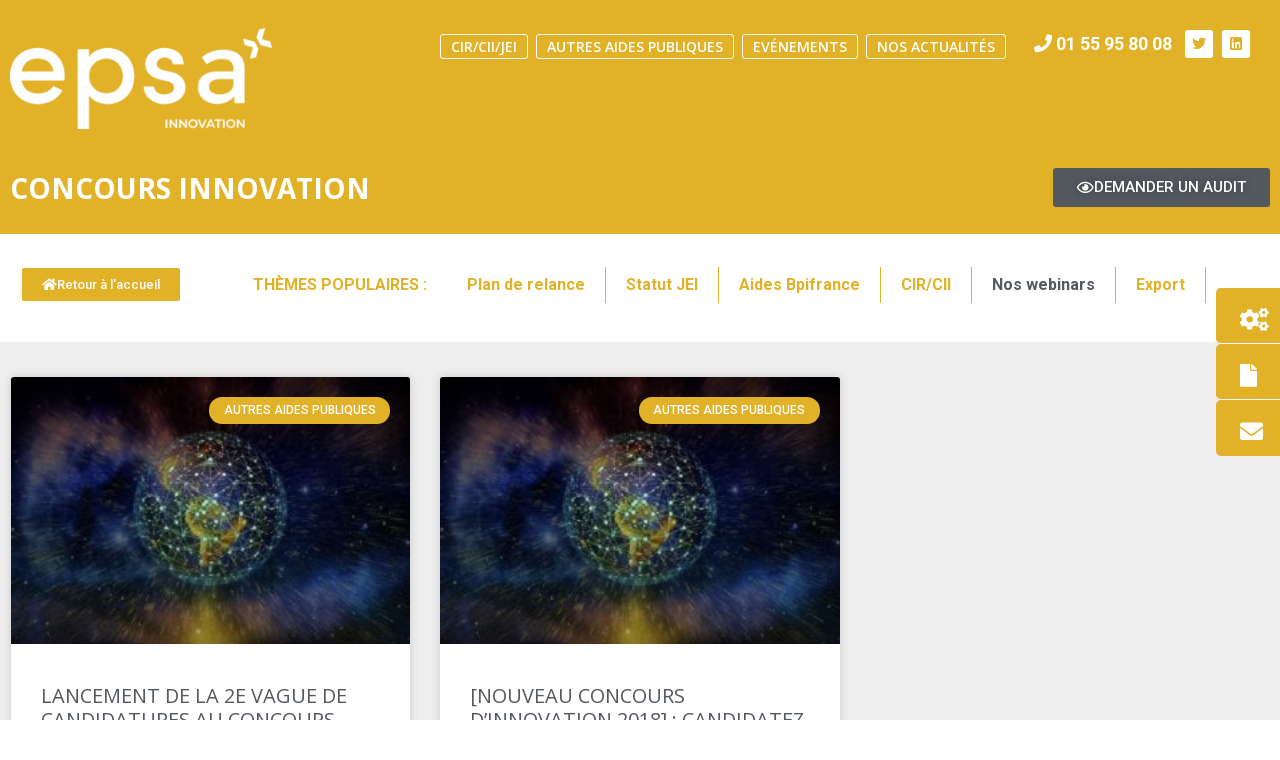

--- FILE ---
content_type: text/html; charset=UTF-8
request_url: https://blog.sogedev.com/autres-aides-publiques/concours-innovation/page/2/
body_size: 17723
content:
<!doctype html>
<html lang="fr-FR">
<head>
	<meta charset="UTF-8">
	<meta name="viewport" content="width=device-width, initial-scale=1">
	<link rel="profile" href="https://gmpg.org/xfn/11">
	<meta name='robots' content='index, follow, max-image-preview:large, max-snippet:-1, max-video-preview:-1' />
	<style>img:is([sizes="auto" i], [sizes^="auto," i]) { contain-intrinsic-size: 3000px 1500px }</style>
	
	<!-- This site is optimized with the Yoast SEO plugin v26.5 - https://yoast.com/wordpress/plugins/seo/ -->
	<title>Concours innovation - Page 2 sur 2 - SOGEDEV</title>
	<link rel="canonical" href="https://blog.sogedev.com/autres-aides-publiques/concours-innovation/page/2/" />
	<link rel="prev" href="https://blog.sogedev.com/autres-aides-publiques/concours-innovation/" />
	<meta property="og:locale" content="fr_FR" />
	<meta property="og:type" content="article" />
	<meta property="og:title" content="Concours innovation - Page 2 sur 2 - SOGEDEV" />
	<meta property="og:description" content="Concours innovation" />
	<meta property="og:url" content="https://blog.sogedev.com/autres-aides-publiques/concours-innovation/" />
	<meta property="og:site_name" content="SOGEDEV" />
	<script type="application/ld+json" class="yoast-schema-graph">{"@context":"https://schema.org","@graph":[{"@type":"CollectionPage","@id":"https://blog.sogedev.com/autres-aides-publiques/concours-innovation/","url":"https://blog.sogedev.com/autres-aides-publiques/concours-innovation/page/2/","name":"Concours innovation - Page 2 sur 2 - SOGEDEV","isPartOf":{"@id":"https://blog.sogedev.com/#website"},"primaryImageOfPage":{"@id":"https://blog.sogedev.com/autres-aides-publiques/concours-innovation/page/2/#primaryimage"},"image":{"@id":"https://blog.sogedev.com/autres-aides-publiques/concours-innovation/page/2/#primaryimage"},"thumbnailUrl":"https://blog.sogedev.com/wp-content/uploads/2018/07/network-3537401_1920.jpg","breadcrumb":{"@id":"https://blog.sogedev.com/autres-aides-publiques/concours-innovation/page/2/#breadcrumb"},"inLanguage":"fr-FR"},{"@type":"ImageObject","inLanguage":"fr-FR","@id":"https://blog.sogedev.com/autres-aides-publiques/concours-innovation/page/2/#primaryimage","url":"https://blog.sogedev.com/wp-content/uploads/2018/07/network-3537401_1920.jpg","contentUrl":"https://blog.sogedev.com/wp-content/uploads/2018/07/network-3537401_1920.jpg","width":1920,"height":1280},{"@type":"BreadcrumbList","@id":"https://blog.sogedev.com/autres-aides-publiques/concours-innovation/page/2/#breadcrumb","itemListElement":[{"@type":"ListItem","position":1,"name":"Autres aides publiques","item":"https://blog.sogedev.com/autres-aides-publiques/"},{"@type":"ListItem","position":2,"name":"Concours innovation"}]},{"@type":"WebSite","@id":"https://blog.sogedev.com/#website","url":"https://blog.sogedev.com/","name":"SOGEDEV","description":"Blog d&#039;aide aux entreprises : conseils et actualités","publisher":{"@id":"https://blog.sogedev.com/#organization"},"potentialAction":[{"@type":"SearchAction","target":{"@type":"EntryPoint","urlTemplate":"https://blog.sogedev.com/?s={search_term_string}"},"query-input":{"@type":"PropertyValueSpecification","valueRequired":true,"valueName":"search_term_string"}}],"inLanguage":"fr-FR"},{"@type":"Organization","@id":"https://blog.sogedev.com/#organization","name":"SOGEDEV","url":"https://blog.sogedev.com/","logo":{"@type":"ImageObject","inLanguage":"fr-FR","@id":"https://blog.sogedev.com/#/schema/logo/image/","url":"https://blog.sogedev.com/wp-content/uploads/2021/03/epsa_innovation_all_white-3.png","contentUrl":"https://blog.sogedev.com/wp-content/uploads/2021/03/epsa_innovation_all_white-3.png","width":986,"height":380,"caption":"SOGEDEV"},"image":{"@id":"https://blog.sogedev.com/#/schema/logo/image/"}}]}</script>
	<!-- / Yoast SEO plugin. -->


<link rel='dns-prefetch' href='//www.googletagmanager.com' />
<link href='//hb.wpmucdn.com' rel='preconnect' />
<link rel="alternate" type="application/rss+xml" title="SOGEDEV &raquo; Flux" href="https://blog.sogedev.com/feed/" />
<link rel="alternate" type="application/rss+xml" title="SOGEDEV &raquo; Flux des commentaires" href="https://blog.sogedev.com/comments/feed/" />
<link rel="alternate" type="application/rss+xml" title="SOGEDEV &raquo; Flux de la catégorie Concours innovation" href="https://blog.sogedev.com/autres-aides-publiques/concours-innovation/feed/" />
<script>
window._wpemojiSettings = {"baseUrl":"https:\/\/s.w.org\/images\/core\/emoji\/16.0.1\/72x72\/","ext":".png","svgUrl":"https:\/\/s.w.org\/images\/core\/emoji\/16.0.1\/svg\/","svgExt":".svg","source":{"concatemoji":"https:\/\/blog.sogedev.com\/wp-includes\/js\/wp-emoji-release.min.js?ver=6.8.3"}};
/*! This file is auto-generated */
!function(s,n){var o,i,e;function c(e){try{var t={supportTests:e,timestamp:(new Date).valueOf()};sessionStorage.setItem(o,JSON.stringify(t))}catch(e){}}function p(e,t,n){e.clearRect(0,0,e.canvas.width,e.canvas.height),e.fillText(t,0,0);var t=new Uint32Array(e.getImageData(0,0,e.canvas.width,e.canvas.height).data),a=(e.clearRect(0,0,e.canvas.width,e.canvas.height),e.fillText(n,0,0),new Uint32Array(e.getImageData(0,0,e.canvas.width,e.canvas.height).data));return t.every(function(e,t){return e===a[t]})}function u(e,t){e.clearRect(0,0,e.canvas.width,e.canvas.height),e.fillText(t,0,0);for(var n=e.getImageData(16,16,1,1),a=0;a<n.data.length;a++)if(0!==n.data[a])return!1;return!0}function f(e,t,n,a){switch(t){case"flag":return n(e,"\ud83c\udff3\ufe0f\u200d\u26a7\ufe0f","\ud83c\udff3\ufe0f\u200b\u26a7\ufe0f")?!1:!n(e,"\ud83c\udde8\ud83c\uddf6","\ud83c\udde8\u200b\ud83c\uddf6")&&!n(e,"\ud83c\udff4\udb40\udc67\udb40\udc62\udb40\udc65\udb40\udc6e\udb40\udc67\udb40\udc7f","\ud83c\udff4\u200b\udb40\udc67\u200b\udb40\udc62\u200b\udb40\udc65\u200b\udb40\udc6e\u200b\udb40\udc67\u200b\udb40\udc7f");case"emoji":return!a(e,"\ud83e\udedf")}return!1}function g(e,t,n,a){var r="undefined"!=typeof WorkerGlobalScope&&self instanceof WorkerGlobalScope?new OffscreenCanvas(300,150):s.createElement("canvas"),o=r.getContext("2d",{willReadFrequently:!0}),i=(o.textBaseline="top",o.font="600 32px Arial",{});return e.forEach(function(e){i[e]=t(o,e,n,a)}),i}function t(e){var t=s.createElement("script");t.src=e,t.defer=!0,s.head.appendChild(t)}"undefined"!=typeof Promise&&(o="wpEmojiSettingsSupports",i=["flag","emoji"],n.supports={everything:!0,everythingExceptFlag:!0},e=new Promise(function(e){s.addEventListener("DOMContentLoaded",e,{once:!0})}),new Promise(function(t){var n=function(){try{var e=JSON.parse(sessionStorage.getItem(o));if("object"==typeof e&&"number"==typeof e.timestamp&&(new Date).valueOf()<e.timestamp+604800&&"object"==typeof e.supportTests)return e.supportTests}catch(e){}return null}();if(!n){if("undefined"!=typeof Worker&&"undefined"!=typeof OffscreenCanvas&&"undefined"!=typeof URL&&URL.createObjectURL&&"undefined"!=typeof Blob)try{var e="postMessage("+g.toString()+"("+[JSON.stringify(i),f.toString(),p.toString(),u.toString()].join(",")+"));",a=new Blob([e],{type:"text/javascript"}),r=new Worker(URL.createObjectURL(a),{name:"wpTestEmojiSupports"});return void(r.onmessage=function(e){c(n=e.data),r.terminate(),t(n)})}catch(e){}c(n=g(i,f,p,u))}t(n)}).then(function(e){for(var t in e)n.supports[t]=e[t],n.supports.everything=n.supports.everything&&n.supports[t],"flag"!==t&&(n.supports.everythingExceptFlag=n.supports.everythingExceptFlag&&n.supports[t]);n.supports.everythingExceptFlag=n.supports.everythingExceptFlag&&!n.supports.flag,n.DOMReady=!1,n.readyCallback=function(){n.DOMReady=!0}}).then(function(){return e}).then(function(){var e;n.supports.everything||(n.readyCallback(),(e=n.source||{}).concatemoji?t(e.concatemoji):e.wpemoji&&e.twemoji&&(t(e.twemoji),t(e.wpemoji)))}))}((window,document),window._wpemojiSettings);
</script>
<style id='wp-emoji-styles-inline-css'>

	img.wp-smiley, img.emoji {
		display: inline !important;
		border: none !important;
		box-shadow: none !important;
		height: 1em !important;
		width: 1em !important;
		margin: 0 0.07em !important;
		vertical-align: -0.1em !important;
		background: none !important;
		padding: 0 !important;
	}
</style>
<link rel='stylesheet' id='wp-block-library-css' href='https://blog.sogedev.com/wp-includes/css/dist/block-library/style.min.css?ver=6.8.3' media='all' />
<link rel='stylesheet' id='pardot-css' href='https://blog.sogedev.com/wp-content/plugins/pardot/build/style-index.css?ver=1720884283' media='all' />
<style id='global-styles-inline-css'>
:root{--wp--preset--aspect-ratio--square: 1;--wp--preset--aspect-ratio--4-3: 4/3;--wp--preset--aspect-ratio--3-4: 3/4;--wp--preset--aspect-ratio--3-2: 3/2;--wp--preset--aspect-ratio--2-3: 2/3;--wp--preset--aspect-ratio--16-9: 16/9;--wp--preset--aspect-ratio--9-16: 9/16;--wp--preset--color--black: #000000;--wp--preset--color--cyan-bluish-gray: #abb8c3;--wp--preset--color--white: #ffffff;--wp--preset--color--pale-pink: #f78da7;--wp--preset--color--vivid-red: #cf2e2e;--wp--preset--color--luminous-vivid-orange: #ff6900;--wp--preset--color--luminous-vivid-amber: #fcb900;--wp--preset--color--light-green-cyan: #7bdcb5;--wp--preset--color--vivid-green-cyan: #00d084;--wp--preset--color--pale-cyan-blue: #8ed1fc;--wp--preset--color--vivid-cyan-blue: #0693e3;--wp--preset--color--vivid-purple: #9b51e0;--wp--preset--gradient--vivid-cyan-blue-to-vivid-purple: linear-gradient(135deg,rgba(6,147,227,1) 0%,rgb(155,81,224) 100%);--wp--preset--gradient--light-green-cyan-to-vivid-green-cyan: linear-gradient(135deg,rgb(122,220,180) 0%,rgb(0,208,130) 100%);--wp--preset--gradient--luminous-vivid-amber-to-luminous-vivid-orange: linear-gradient(135deg,rgba(252,185,0,1) 0%,rgba(255,105,0,1) 100%);--wp--preset--gradient--luminous-vivid-orange-to-vivid-red: linear-gradient(135deg,rgba(255,105,0,1) 0%,rgb(207,46,46) 100%);--wp--preset--gradient--very-light-gray-to-cyan-bluish-gray: linear-gradient(135deg,rgb(238,238,238) 0%,rgb(169,184,195) 100%);--wp--preset--gradient--cool-to-warm-spectrum: linear-gradient(135deg,rgb(74,234,220) 0%,rgb(151,120,209) 20%,rgb(207,42,186) 40%,rgb(238,44,130) 60%,rgb(251,105,98) 80%,rgb(254,248,76) 100%);--wp--preset--gradient--blush-light-purple: linear-gradient(135deg,rgb(255,206,236) 0%,rgb(152,150,240) 100%);--wp--preset--gradient--blush-bordeaux: linear-gradient(135deg,rgb(254,205,165) 0%,rgb(254,45,45) 50%,rgb(107,0,62) 100%);--wp--preset--gradient--luminous-dusk: linear-gradient(135deg,rgb(255,203,112) 0%,rgb(199,81,192) 50%,rgb(65,88,208) 100%);--wp--preset--gradient--pale-ocean: linear-gradient(135deg,rgb(255,245,203) 0%,rgb(182,227,212) 50%,rgb(51,167,181) 100%);--wp--preset--gradient--electric-grass: linear-gradient(135deg,rgb(202,248,128) 0%,rgb(113,206,126) 100%);--wp--preset--gradient--midnight: linear-gradient(135deg,rgb(2,3,129) 0%,rgb(40,116,252) 100%);--wp--preset--font-size--small: 13px;--wp--preset--font-size--medium: 20px;--wp--preset--font-size--large: 36px;--wp--preset--font-size--x-large: 42px;--wp--preset--spacing--20: 0.44rem;--wp--preset--spacing--30: 0.67rem;--wp--preset--spacing--40: 1rem;--wp--preset--spacing--50: 1.5rem;--wp--preset--spacing--60: 2.25rem;--wp--preset--spacing--70: 3.38rem;--wp--preset--spacing--80: 5.06rem;--wp--preset--shadow--natural: 6px 6px 9px rgba(0, 0, 0, 0.2);--wp--preset--shadow--deep: 12px 12px 50px rgba(0, 0, 0, 0.4);--wp--preset--shadow--sharp: 6px 6px 0px rgba(0, 0, 0, 0.2);--wp--preset--shadow--outlined: 6px 6px 0px -3px rgba(255, 255, 255, 1), 6px 6px rgba(0, 0, 0, 1);--wp--preset--shadow--crisp: 6px 6px 0px rgba(0, 0, 0, 1);}:root { --wp--style--global--content-size: 800px;--wp--style--global--wide-size: 1200px; }:where(body) { margin: 0; }.wp-site-blocks > .alignleft { float: left; margin-right: 2em; }.wp-site-blocks > .alignright { float: right; margin-left: 2em; }.wp-site-blocks > .aligncenter { justify-content: center; margin-left: auto; margin-right: auto; }:where(.wp-site-blocks) > * { margin-block-start: 24px; margin-block-end: 0; }:where(.wp-site-blocks) > :first-child { margin-block-start: 0; }:where(.wp-site-blocks) > :last-child { margin-block-end: 0; }:root { --wp--style--block-gap: 24px; }:root :where(.is-layout-flow) > :first-child{margin-block-start: 0;}:root :where(.is-layout-flow) > :last-child{margin-block-end: 0;}:root :where(.is-layout-flow) > *{margin-block-start: 24px;margin-block-end: 0;}:root :where(.is-layout-constrained) > :first-child{margin-block-start: 0;}:root :where(.is-layout-constrained) > :last-child{margin-block-end: 0;}:root :where(.is-layout-constrained) > *{margin-block-start: 24px;margin-block-end: 0;}:root :where(.is-layout-flex){gap: 24px;}:root :where(.is-layout-grid){gap: 24px;}.is-layout-flow > .alignleft{float: left;margin-inline-start: 0;margin-inline-end: 2em;}.is-layout-flow > .alignright{float: right;margin-inline-start: 2em;margin-inline-end: 0;}.is-layout-flow > .aligncenter{margin-left: auto !important;margin-right: auto !important;}.is-layout-constrained > .alignleft{float: left;margin-inline-start: 0;margin-inline-end: 2em;}.is-layout-constrained > .alignright{float: right;margin-inline-start: 2em;margin-inline-end: 0;}.is-layout-constrained > .aligncenter{margin-left: auto !important;margin-right: auto !important;}.is-layout-constrained > :where(:not(.alignleft):not(.alignright):not(.alignfull)){max-width: var(--wp--style--global--content-size);margin-left: auto !important;margin-right: auto !important;}.is-layout-constrained > .alignwide{max-width: var(--wp--style--global--wide-size);}body .is-layout-flex{display: flex;}.is-layout-flex{flex-wrap: wrap;align-items: center;}.is-layout-flex > :is(*, div){margin: 0;}body .is-layout-grid{display: grid;}.is-layout-grid > :is(*, div){margin: 0;}body{padding-top: 0px;padding-right: 0px;padding-bottom: 0px;padding-left: 0px;}a:where(:not(.wp-element-button)){text-decoration: underline;}:root :where(.wp-element-button, .wp-block-button__link){background-color: #32373c;border-width: 0;color: #fff;font-family: inherit;font-size: inherit;line-height: inherit;padding: calc(0.667em + 2px) calc(1.333em + 2px);text-decoration: none;}.has-black-color{color: var(--wp--preset--color--black) !important;}.has-cyan-bluish-gray-color{color: var(--wp--preset--color--cyan-bluish-gray) !important;}.has-white-color{color: var(--wp--preset--color--white) !important;}.has-pale-pink-color{color: var(--wp--preset--color--pale-pink) !important;}.has-vivid-red-color{color: var(--wp--preset--color--vivid-red) !important;}.has-luminous-vivid-orange-color{color: var(--wp--preset--color--luminous-vivid-orange) !important;}.has-luminous-vivid-amber-color{color: var(--wp--preset--color--luminous-vivid-amber) !important;}.has-light-green-cyan-color{color: var(--wp--preset--color--light-green-cyan) !important;}.has-vivid-green-cyan-color{color: var(--wp--preset--color--vivid-green-cyan) !important;}.has-pale-cyan-blue-color{color: var(--wp--preset--color--pale-cyan-blue) !important;}.has-vivid-cyan-blue-color{color: var(--wp--preset--color--vivid-cyan-blue) !important;}.has-vivid-purple-color{color: var(--wp--preset--color--vivid-purple) !important;}.has-black-background-color{background-color: var(--wp--preset--color--black) !important;}.has-cyan-bluish-gray-background-color{background-color: var(--wp--preset--color--cyan-bluish-gray) !important;}.has-white-background-color{background-color: var(--wp--preset--color--white) !important;}.has-pale-pink-background-color{background-color: var(--wp--preset--color--pale-pink) !important;}.has-vivid-red-background-color{background-color: var(--wp--preset--color--vivid-red) !important;}.has-luminous-vivid-orange-background-color{background-color: var(--wp--preset--color--luminous-vivid-orange) !important;}.has-luminous-vivid-amber-background-color{background-color: var(--wp--preset--color--luminous-vivid-amber) !important;}.has-light-green-cyan-background-color{background-color: var(--wp--preset--color--light-green-cyan) !important;}.has-vivid-green-cyan-background-color{background-color: var(--wp--preset--color--vivid-green-cyan) !important;}.has-pale-cyan-blue-background-color{background-color: var(--wp--preset--color--pale-cyan-blue) !important;}.has-vivid-cyan-blue-background-color{background-color: var(--wp--preset--color--vivid-cyan-blue) !important;}.has-vivid-purple-background-color{background-color: var(--wp--preset--color--vivid-purple) !important;}.has-black-border-color{border-color: var(--wp--preset--color--black) !important;}.has-cyan-bluish-gray-border-color{border-color: var(--wp--preset--color--cyan-bluish-gray) !important;}.has-white-border-color{border-color: var(--wp--preset--color--white) !important;}.has-pale-pink-border-color{border-color: var(--wp--preset--color--pale-pink) !important;}.has-vivid-red-border-color{border-color: var(--wp--preset--color--vivid-red) !important;}.has-luminous-vivid-orange-border-color{border-color: var(--wp--preset--color--luminous-vivid-orange) !important;}.has-luminous-vivid-amber-border-color{border-color: var(--wp--preset--color--luminous-vivid-amber) !important;}.has-light-green-cyan-border-color{border-color: var(--wp--preset--color--light-green-cyan) !important;}.has-vivid-green-cyan-border-color{border-color: var(--wp--preset--color--vivid-green-cyan) !important;}.has-pale-cyan-blue-border-color{border-color: var(--wp--preset--color--pale-cyan-blue) !important;}.has-vivid-cyan-blue-border-color{border-color: var(--wp--preset--color--vivid-cyan-blue) !important;}.has-vivid-purple-border-color{border-color: var(--wp--preset--color--vivid-purple) !important;}.has-vivid-cyan-blue-to-vivid-purple-gradient-background{background: var(--wp--preset--gradient--vivid-cyan-blue-to-vivid-purple) !important;}.has-light-green-cyan-to-vivid-green-cyan-gradient-background{background: var(--wp--preset--gradient--light-green-cyan-to-vivid-green-cyan) !important;}.has-luminous-vivid-amber-to-luminous-vivid-orange-gradient-background{background: var(--wp--preset--gradient--luminous-vivid-amber-to-luminous-vivid-orange) !important;}.has-luminous-vivid-orange-to-vivid-red-gradient-background{background: var(--wp--preset--gradient--luminous-vivid-orange-to-vivid-red) !important;}.has-very-light-gray-to-cyan-bluish-gray-gradient-background{background: var(--wp--preset--gradient--very-light-gray-to-cyan-bluish-gray) !important;}.has-cool-to-warm-spectrum-gradient-background{background: var(--wp--preset--gradient--cool-to-warm-spectrum) !important;}.has-blush-light-purple-gradient-background{background: var(--wp--preset--gradient--blush-light-purple) !important;}.has-blush-bordeaux-gradient-background{background: var(--wp--preset--gradient--blush-bordeaux) !important;}.has-luminous-dusk-gradient-background{background: var(--wp--preset--gradient--luminous-dusk) !important;}.has-pale-ocean-gradient-background{background: var(--wp--preset--gradient--pale-ocean) !important;}.has-electric-grass-gradient-background{background: var(--wp--preset--gradient--electric-grass) !important;}.has-midnight-gradient-background{background: var(--wp--preset--gradient--midnight) !important;}.has-small-font-size{font-size: var(--wp--preset--font-size--small) !important;}.has-medium-font-size{font-size: var(--wp--preset--font-size--medium) !important;}.has-large-font-size{font-size: var(--wp--preset--font-size--large) !important;}.has-x-large-font-size{font-size: var(--wp--preset--font-size--x-large) !important;}
:root :where(.wp-block-pullquote){font-size: 1.5em;line-height: 1.6;}
</style>
<link rel='stylesheet' id='parent-style-css' href='https://blog.sogedev.com/wp-content/themes/hello-elementor/style.css?ver=6.8.3' media='all' />
<link rel='stylesheet' id='child-style-css' href='https://blog.sogedev.com/wp-content/themes/hello-child/style.css?ver=6.8.3' media='all' />
<link rel='stylesheet' id='hello-elementor-css' href='https://blog.sogedev.com/wp-content/themes/hello-elementor/assets/css/reset.css?ver=3.4.5' media='all' />
<link rel='stylesheet' id='hello-elementor-theme-style-css' href='https://blog.sogedev.com/wp-content/themes/hello-elementor/assets/css/theme.css?ver=3.4.5' media='all' />
<link rel='stylesheet' id='hello-elementor-header-footer-css' href='https://blog.sogedev.com/wp-content/themes/hello-elementor/assets/css/header-footer.css?ver=3.4.5' media='all' />
<link rel='stylesheet' id='elementor-icons-css' href='https://blog.sogedev.com/wp-content/plugins/elementor/assets/lib/eicons/css/elementor-icons.min.css?ver=5.44.0' media='all' />
<link rel='stylesheet' id='elementor-frontend-css' href='https://blog.sogedev.com/wp-content/plugins/elementor/assets/css/frontend.min.css?ver=3.33.2' media='all' />
<link rel='stylesheet' id='elementor-post-4202-css' href='https://blog.sogedev.com/wp-content/uploads/elementor/css/post-4202.css?ver=1768949876' media='all' />
<link rel='stylesheet' id='elementor-pro-css' href='https://blog.sogedev.com/wp-content/plugins/elementor-pro/assets/css/frontend.min.css?ver=3.14.0' media='all' />
<link rel='stylesheet' id='font-awesome-5-all-css' href='https://blog.sogedev.com/wp-content/plugins/elementor/assets/lib/font-awesome/css/all.min.css?ver=3.33.2' media='all' />
<link rel='stylesheet' id='font-awesome-4-shim-css' href='https://blog.sogedev.com/wp-content/plugins/elementor/assets/lib/font-awesome/css/v4-shims.min.css?ver=3.33.2' media='all' />
<link rel='stylesheet' id='elementor-post-5548-css' href='https://blog.sogedev.com/wp-content/uploads/elementor/css/post-5548.css?ver=1768949876' media='all' />
<link rel='stylesheet' id='elementor-post-5883-css' href='https://blog.sogedev.com/wp-content/uploads/elementor/css/post-5883.css?ver=1768949876' media='all' />
<link rel='stylesheet' id='elementor-post-5866-css' href='https://blog.sogedev.com/wp-content/uploads/elementor/css/post-5866.css?ver=1768949876' media='all' />
<link rel='stylesheet' id='elementor-post-7151-css' href='https://blog.sogedev.com/wp-content/uploads/elementor/css/post-7151.css?ver=1768949876' media='all' />
<link rel='stylesheet' id='wp-pagenavi-css' href='https://blog.sogedev.com/wp-content/plugins/wp-pagenavi/pagenavi-css.css?ver=2.70' media='all' />
<link rel='stylesheet' id='elementor-gf-opensans-css' href='https://fonts.googleapis.com/css?family=Open+Sans:100,100italic,200,200italic,300,300italic,400,400italic,500,500italic,600,600italic,700,700italic,800,800italic,900,900italic&#038;display=auto' media='all' />
<link rel='stylesheet' id='elementor-gf-roboto-css' href='https://fonts.googleapis.com/css?family=Roboto:100,100italic,200,200italic,300,300italic,400,400italic,500,500italic,600,600italic,700,700italic,800,800italic,900,900italic&#038;display=auto' media='all' />
<link rel='stylesheet' id='elementor-icons-shared-0-css' href='https://blog.sogedev.com/wp-content/plugins/elementor/assets/lib/font-awesome/css/fontawesome.min.css?ver=5.15.3' media='all' />
<link rel='stylesheet' id='elementor-icons-fa-solid-css' href='https://blog.sogedev.com/wp-content/plugins/elementor/assets/lib/font-awesome/css/solid.min.css?ver=5.15.3' media='all' />
<link rel='stylesheet' id='elementor-icons-fa-brands-css' href='https://blog.sogedev.com/wp-content/plugins/elementor/assets/lib/font-awesome/css/brands.min.css?ver=5.15.3' media='all' />
<link rel='stylesheet' id='elementor-icons-fa-regular-css' href='https://blog.sogedev.com/wp-content/plugins/elementor/assets/lib/font-awesome/css/regular.min.css?ver=5.15.3' media='all' />
<script src="https://blog.sogedev.com/wp-content/plugins/elementor/assets/lib/font-awesome/js/v4-shims.min.js?ver=3.33.2" id="font-awesome-4-shim-js"></script>
<link rel="https://api.w.org/" href="https://blog.sogedev.com/wp-json/" /><link rel="alternate" title="JSON" type="application/json" href="https://blog.sogedev.com/wp-json/wp/v2/categories/34" /><link rel="EditURI" type="application/rsd+xml" title="RSD" href="https://blog.sogedev.com/xmlrpc.php?rsd" />
<meta name="generator" content="WordPress 6.8.3" />
<!-- start Simple Custom CSS and JS -->
<!-- Google Tag Manager -->
<script>(function(w,d,s,l,i){w[l]=w[l]||[];w[l].push({'gtm.start':
new Date().getTime(),event:'gtm.js'});var f=d.getElementsByTagName(s)[0],
j=d.createElement(s),dl=l!='dataLayer'?'&l='+l:'';j.async=true;j.src=
'https://www.googletagmanager.com/gtm.js?id='+i+dl;f.parentNode.insertBefore(j,f);
})(window,document,'script','dataLayer','GTM-ML65WFQH');</script>
<!-- End Google Tag Manager -->

<!-- end Simple Custom CSS and JS -->
<!-- start Simple Custom CSS and JS -->
<style>
/* Ajouter votre code CSS ici.
                     
Par exemple:
.exemple {
    color: red;
}

Pour améliorer vos connaissances en CSS, visitez http://www.w3schools.com/css/css_syntax.asp

Fin du commentaire */ 

.menu-flottant {
    width:20em; /* Largeur des items du menu*/
    float: right; /* Je veux que le menu soit à droite*/
    position:fixed; /* Le menu est fixe à l'écran*/
    z-index:9999; /* Il sera au dessus de tous les éléments*/
    top: 40%; /* Il sera à 40% du bord supérieur de l'écran*/
    font-size: 1em; /* Taille de la police*/
    line-height: 0.5px; /* Hauteur de ligne du menu*/
    color: #fff; /* Couleur de la police*/
    font-weight:700; /* Mettre le texte en gras*/
    text-transform:uppercase; /* Mettre le texte en majuscule*/
    right: -16em; /* Décalage du menu sur la droite pour masquer le texte et ne laisser que les icônes de visibles*/
}
.menu-flottant ul {
    list-style: none; /* Le menu est une liste, mais je ne veux pas afficher les puces*/
    margin: 0; /* Choix des marges internes et externes*/
    padding: 0;
}
.menu-flottant ul li {
    display:block; /* Définition des items en tant que bloc*/
    background-color: #e1b127; /* Couleur de fond*/
    height: 3.5em; /* Hauteur des items du menu*/
    padding: 1em 1.5em 2em; /* Marges internes des items du menu*/
    position: relative; /* On leur attribut une position relative*/
    -webkit-transition: -webkit-transform 0.5s; /* Effet de déplacement au passage de la souris*/
    -moz-transition: -webkit-transform 0.5s; /* On le définit plusieurs fois pour assurer la compatibilité entre les navigateurs*/
	transition: transform .5s;
}
/*Couleurs de fond des items du menu*/
.menu-flottant ul li:nth-child(1) { 
	background-color: #e1b127; /* 1er item du menu*/
  border-radius:5px;
  border-bottom:1px solid #fff;
} 
.menu-flottant ul li:nth-child(2) { 
	background-color: #e1b127; /* 2e item du menu*/
 border-radius:5px;
  border-bottom:1px solid #fff;
} 
.menu-flottant ul li:nth-child(3) { 
	background-color: #e1b127; /* 3e item du menu*/
 border-radius:5px;
} 
/* Si vous en avez plus de 3, ajouteZ ici les mêmes lignes en remplaçant les chiffres et couleurs*/

/* Création de la transformation CSS qui permet d'afficher le menu au passage de la souris*/
.menu-flottant ul li:hover {
    -webkit-transform: translateX(-10em);
    transform: translateX(-10em);
   background-color: #feead2;
}

/* Mise en forme des liens du menu*/
.menu-flottant ul li a {
    display:block; /* On les définit en tant que bloc*/
    color: #FFF; /* Couleur du texte*/
    text-decoration: none; /* On ne veut pas qu'ils soient soulignés par exemple*/
    position: absolute; /* On leur attribut une position absolue*/
    font-size:15px; /* Taille de la police*/
    line-height: 1em; /* Hauteur de ligne*/
    height:2em; /* Hauteur*/
    top:0; /* Positionnement*/
    bottom:0;
    right: 0.2em;
    margin:0 auto;
    padding:1.5em 1.5em 2em;
  left: 40px;
}
  
/* Mise en forme des icônes du menu*/
  .menu-flottant ul li span {
    float: left;  /* On les cale à gauche */
    line-height: 1.5em; /* Hauteur de ligne */
    height:2em;
    padding-bottom: 1em;
    font-size: 23px;
  }  

.menu-flottant ul li:hover span, .menu-flottant ul li:hover a {
  color:#e1b127;
  }  
</style>
<!-- end Simple Custom CSS and JS -->
<!-- start Simple Custom CSS and JS -->
<!-- Ajoutez du code HTML dans l’en-tête ou le pied de page. 

Par exemple, utilisez le code suivant pour charger la bibliothèque jQuery depuis le CDN de Google :
<script src="https://ajax.googleapis.com/ajax/libs/jquery/3.1.0/jquery.min.js"></script>

ou celui-ci pour charger la bibliothèque Bootstrap depuis MaxCDN :
<link rel="stylesheet" href="https://maxcdn.bootstrapcdn.com/bootstrap/3.3.7/css/bootstrap.min.css" integrity="sha384-BVYiiSIFeK1dGmJRAkycuHAHRg32OmUcww7on3RYdg4Va+PmSTsz/K68vbdEjh4u" crossorigin="anonymous">

-- Fin du commentaire --> 

<nav class="menu-flottant">
    <ul>
      <li><span><i class="fas fa-cogs"></i></span><a href="https://www.sogedev.com/formulaire-preaudit.php">DEMANDER UN AUDIT</a></li>
      <li><span><i class="fas fa-file"></i>
</span><a href="https://www.sogedev.com/documentation.php">Documentation</a></li>
      <li><span><i class="fas fa-envelope"></i></span><a href="https://www.sogedev.com/contact.php">Contactez-nous</a></li>
    </ul>
</nav><!-- end Simple Custom CSS and JS -->
<meta name="generator" content="Site Kit by Google 1.167.0" /><meta name="google-site-verification" content="YIT9osfdT5wGBsFMjm-EhjZb_txtdtWQMkZo92K-ExY" />		<script>
			document.documentElement.className = document.documentElement.className.replace('no-js', 'js');
		</script>
				<style>
			.no-js img.lazyload {
				display: none;
			}

			figure.wp-block-image img.lazyloading {
				min-width: 150px;
			}

						.lazyload, .lazyloading {
				opacity: 0;
			}

			.lazyloaded {
				opacity: 1;
				transition: opacity 400ms;
				transition-delay: 0ms;
			}

					</style>
		<meta name="generator" content="Elementor 3.33.2; features: additional_custom_breakpoints; settings: css_print_method-external, google_font-enabled, font_display-auto">
			<style>
				.e-con.e-parent:nth-of-type(n+4):not(.e-lazyloaded):not(.e-no-lazyload),
				.e-con.e-parent:nth-of-type(n+4):not(.e-lazyloaded):not(.e-no-lazyload) * {
					background-image: none !important;
				}
				@media screen and (max-height: 1024px) {
					.e-con.e-parent:nth-of-type(n+3):not(.e-lazyloaded):not(.e-no-lazyload),
					.e-con.e-parent:nth-of-type(n+3):not(.e-lazyloaded):not(.e-no-lazyload) * {
						background-image: none !important;
					}
				}
				@media screen and (max-height: 640px) {
					.e-con.e-parent:nth-of-type(n+2):not(.e-lazyloaded):not(.e-no-lazyload),
					.e-con.e-parent:nth-of-type(n+2):not(.e-lazyloaded):not(.e-no-lazyload) * {
						background-image: none !important;
					}
				}
			</style>
			<link rel="icon" href="https://blog.sogedev.com/wp-content/uploads/2021/03/favicon_250x250-150x150.png" sizes="32x32" />
<link rel="icon" href="https://blog.sogedev.com/wp-content/uploads/2021/03/favicon_250x250.png" sizes="192x192" />
<link rel="apple-touch-icon" href="https://blog.sogedev.com/wp-content/uploads/2021/03/favicon_250x250.png" />
<meta name="msapplication-TileImage" content="https://blog.sogedev.com/wp-content/uploads/2021/03/favicon_250x250.png" />
</head>
<body data-rsssl=1 class="archive paged category category-concours-innovation category-34 wp-custom-logo wp-embed-responsive paged-2 category-paged-2 wp-theme-hello-elementor wp-child-theme-hello-child hello-elementor-default elementor-default elementor-template-full-width elementor-kit-4202 elementor-page-5866">

<!-- start Simple Custom CSS and JS -->
<!-- Google Tag Manager (noscript) -->
<noscript><iframe src="https://www.googletagmanager.com/ns.html?id=GTM-ML65WFQH"
height="0" width="0" style="display:none;visibility:hidden"></iframe></noscript>
<!-- End Google Tag Manager (noscript) -->

<!-- end Simple Custom CSS and JS -->

<a class="skip-link screen-reader-text" href="#content">Aller au contenu</a>

		<div data-elementor-type="header" data-elementor-id="5548" class="elementor elementor-5548 elementor-location-header" data-elementor-post-type="elementor_library">
					<div class="elementor-section-wrap">
								<section class="elementor-section elementor-top-section elementor-element elementor-element-d20989d elementor-hidden-mobile elementor-section-boxed elementor-section-height-default elementor-section-height-default" data-id="d20989d" data-element_type="section" data-settings="{&quot;background_background&quot;:&quot;classic&quot;}">
						<div class="elementor-container elementor-column-gap-default">
					<div class="elementor-column elementor-col-50 elementor-top-column elementor-element elementor-element-df5b241" data-id="df5b241" data-element_type="column">
			<div class="elementor-widget-wrap elementor-element-populated">
						<div class="elementor-element elementor-element-62564f7 elementor-widget elementor-widget-image" data-id="62564f7" data-element_type="widget" data-widget_type="image.default">
				<div class="elementor-widget-container">
																<a href="https://www.sogedev.com/" target="_blank">
							<img width="300" height="116" data-src="https://blog.sogedev.com/wp-content/uploads/2021/03/epsa_innovation_all_white-3-300x116.png" class="attachment-large size-large wp-image-10669 lazyload" alt="" data-srcset="https://blog.sogedev.com/wp-content/uploads/2021/03/epsa_innovation_all_white-3-300x116.png 300w, https://blog.sogedev.com/wp-content/uploads/2021/03/epsa_innovation_all_white-3-768x296.png 768w, https://blog.sogedev.com/wp-content/uploads/2021/03/epsa_innovation_all_white-3.png 986w" data-sizes="(max-width: 300px) 100vw, 300px" src="[data-uri]" style="--smush-placeholder-width: 300px; --smush-placeholder-aspect-ratio: 300/116;" /><noscript><img width="300" height="116" data-src="https://blog.sogedev.com/wp-content/uploads/2021/03/epsa_innovation_all_white-3-300x116.png" class="attachment-large size-large wp-image-10669 lazyload" alt="" data-srcset="https://blog.sogedev.com/wp-content/uploads/2021/03/epsa_innovation_all_white-3-300x116.png 300w, https://blog.sogedev.com/wp-content/uploads/2021/03/epsa_innovation_all_white-3-768x296.png 768w, https://blog.sogedev.com/wp-content/uploads/2021/03/epsa_innovation_all_white-3.png 986w" data-sizes="(max-width: 300px) 100vw, 300px" src="[data-uri]" style="--smush-placeholder-width: 300px; --smush-placeholder-aspect-ratio: 300/116;" /><noscript><img width="300" height="116" src="https://blog.sogedev.com/wp-content/uploads/2021/03/epsa_innovation_all_white-3-300x116.png" class="attachment-large size-large wp-image-10669" alt="" srcset="https://blog.sogedev.com/wp-content/uploads/2021/03/epsa_innovation_all_white-3-300x116.png 300w, https://blog.sogedev.com/wp-content/uploads/2021/03/epsa_innovation_all_white-3-768x296.png 768w, https://blog.sogedev.com/wp-content/uploads/2021/03/epsa_innovation_all_white-3.png 986w" sizes="(max-width: 300px) 100vw, 300px" /></noscript></noscript>								</a>
															</div>
				</div>
					</div>
		</div>
				<div class="elementor-column elementor-col-50 elementor-top-column elementor-element elementor-element-6cd47c5" data-id="6cd47c5" data-element_type="column">
			<div class="elementor-widget-wrap elementor-element-populated">
						<section class="elementor-section elementor-inner-section elementor-element elementor-element-4b0f5c9 elementor-reverse-mobile elementor-hidden-mobile elementor-section-boxed elementor-section-height-default elementor-section-height-default" data-id="4b0f5c9" data-element_type="section">
						<div class="elementor-container elementor-column-gap-default">
					<div class="elementor-column elementor-col-50 elementor-inner-column elementor-element elementor-element-8f60923" data-id="8f60923" data-element_type="column">
			<div class="elementor-widget-wrap elementor-element-populated">
						<div class="elementor-element elementor-element-9f5b354 elementor-nav-menu__align-right elementor-nav-menu--dropdown-tablet elementor-nav-menu__text-align-aside elementor-nav-menu--toggle elementor-nav-menu--burger elementor-widget elementor-widget-nav-menu" data-id="9f5b354" data-element_type="widget" data-settings="{&quot;layout&quot;:&quot;horizontal&quot;,&quot;submenu_icon&quot;:{&quot;value&quot;:&quot;&lt;i class=\&quot;fas fa-caret-down\&quot;&gt;&lt;\/i&gt;&quot;,&quot;library&quot;:&quot;fa-solid&quot;},&quot;toggle&quot;:&quot;burger&quot;}" data-widget_type="nav-menu.default">
				<div class="elementor-widget-container">
								<nav class="elementor-nav-menu--main elementor-nav-menu__container elementor-nav-menu--layout-horizontal e--pointer-none">
				<ul id="menu-1-9f5b354" class="elementor-nav-menu"><li class="menu-item menu-item-type-taxonomy menu-item-object-category menu-item-has-children menu-item-5788"><a href="https://blog.sogedev.com/cir-cii-jei/" class="elementor-item">CIR/CII/JEI</a>
<ul class="sub-menu elementor-nav-menu--dropdown">
	<li class="menu-item menu-item-type-taxonomy menu-item-object-category menu-item-6009"><a href="https://blog.sogedev.com/cir-cii-jei/credit-impot-recherche-cir-et-innovation-cii/" class="elementor-sub-item">Crédit impôt Recherche (CIR) et Innovation (CII)</a></li>
	<li class="menu-item menu-item-type-taxonomy menu-item-object-category menu-item-5791"><a href="https://blog.sogedev.com/cir-cii-jei/statut-jeune-entreprise-innovante-jei/" class="elementor-sub-item">Statut Jeune Entreprise Innovante (JEI)</a></li>
</ul>
</li>
<li class="menu-item menu-item-type-taxonomy menu-item-object-category current-category-ancestor current-menu-ancestor current-menu-parent current-category-parent menu-item-has-children menu-item-5787"><a href="https://blog.sogedev.com/autres-aides-publiques/" class="elementor-item">Autres aides publiques</a>
<ul class="sub-menu elementor-nav-menu--dropdown">
	<li class="menu-item menu-item-type-taxonomy menu-item-object-category menu-item-6010"><a href="https://blog.sogedev.com/autres-aides-publiques/aides-bpifrance/" class="elementor-sub-item">Aides Bpifrance</a></li>
	<li class="menu-item menu-item-type-taxonomy menu-item-object-category current-menu-item menu-item-6011"><a href="https://blog.sogedev.com/autres-aides-publiques/concours-innovation/" aria-current="page" class="elementor-sub-item elementor-item-active">Concours innovation</a></li>
	<li class="menu-item menu-item-type-taxonomy menu-item-object-category menu-item-6012"><a href="https://blog.sogedev.com/autres-aides-publiques/export/" class="elementor-sub-item">Export</a></li>
	<li class="menu-item menu-item-type-taxonomy menu-item-object-category menu-item-6013"><a href="https://blog.sogedev.com/autres-aides-publiques/investissements/" class="elementor-sub-item">Investissements</a></li>
	<li class="menu-item menu-item-type-taxonomy menu-item-object-category menu-item-6014"><a href="https://blog.sogedev.com/autres-aides-publiques/plan-de-relance/" class="elementor-sub-item">Plan de relance</a></li>
</ul>
</li>
<li class="menu-item menu-item-type-taxonomy menu-item-object-category menu-item-has-children menu-item-5792"><a href="https://blog.sogedev.com/evenements/" class="elementor-item">Evénements</a>
<ul class="sub-menu elementor-nav-menu--dropdown">
	<li class="menu-item menu-item-type-taxonomy menu-item-object-category menu-item-5793"><a href="https://blog.sogedev.com/evenements/salons/" class="elementor-sub-item">Salons</a></li>
	<li class="menu-item menu-item-type-taxonomy menu-item-object-category menu-item-5794"><a href="https://blog.sogedev.com/evenements/webinars/" class="elementor-sub-item">Webinars</a></li>
</ul>
</li>
<li class="menu-item menu-item-type-taxonomy menu-item-object-category menu-item-has-children menu-item-5795"><a href="https://blog.sogedev.com/actualites/" class="elementor-item">Nos actualités</a>
<ul class="sub-menu elementor-nav-menu--dropdown">
	<li class="menu-item menu-item-type-taxonomy menu-item-object-category menu-item-5797"><a href="https://blog.sogedev.com/actualites/la-vie-chez-epsa-innovation/" class="elementor-sub-item">La vie chez EPSA Innovation</a></li>
	<li class="menu-item menu-item-type-taxonomy menu-item-object-category menu-item-5796"><a href="https://blog.sogedev.com/actualites/partenaires/" class="elementor-sub-item">Partenaires</a></li>
</ul>
</li>
</ul>			</nav>
					<div class="elementor-menu-toggle" role="button" tabindex="0" aria-label="Permuter le menu" aria-expanded="false">
			<i aria-hidden="true" role="presentation" class="elementor-menu-toggle__icon--open eicon-menu-bar"></i><i aria-hidden="true" role="presentation" class="elementor-menu-toggle__icon--close eicon-close"></i>			<span class="elementor-screen-only">Menu</span>
		</div>
					<nav class="elementor-nav-menu--dropdown elementor-nav-menu__container" aria-hidden="true">
				<ul id="menu-2-9f5b354" class="elementor-nav-menu"><li class="menu-item menu-item-type-taxonomy menu-item-object-category menu-item-has-children menu-item-5788"><a href="https://blog.sogedev.com/cir-cii-jei/" class="elementor-item" tabindex="-1">CIR/CII/JEI</a>
<ul class="sub-menu elementor-nav-menu--dropdown">
	<li class="menu-item menu-item-type-taxonomy menu-item-object-category menu-item-6009"><a href="https://blog.sogedev.com/cir-cii-jei/credit-impot-recherche-cir-et-innovation-cii/" class="elementor-sub-item" tabindex="-1">Crédit impôt Recherche (CIR) et Innovation (CII)</a></li>
	<li class="menu-item menu-item-type-taxonomy menu-item-object-category menu-item-5791"><a href="https://blog.sogedev.com/cir-cii-jei/statut-jeune-entreprise-innovante-jei/" class="elementor-sub-item" tabindex="-1">Statut Jeune Entreprise Innovante (JEI)</a></li>
</ul>
</li>
<li class="menu-item menu-item-type-taxonomy menu-item-object-category current-category-ancestor current-menu-ancestor current-menu-parent current-category-parent menu-item-has-children menu-item-5787"><a href="https://blog.sogedev.com/autres-aides-publiques/" class="elementor-item" tabindex="-1">Autres aides publiques</a>
<ul class="sub-menu elementor-nav-menu--dropdown">
	<li class="menu-item menu-item-type-taxonomy menu-item-object-category menu-item-6010"><a href="https://blog.sogedev.com/autres-aides-publiques/aides-bpifrance/" class="elementor-sub-item" tabindex="-1">Aides Bpifrance</a></li>
	<li class="menu-item menu-item-type-taxonomy menu-item-object-category current-menu-item menu-item-6011"><a href="https://blog.sogedev.com/autres-aides-publiques/concours-innovation/" aria-current="page" class="elementor-sub-item elementor-item-active" tabindex="-1">Concours innovation</a></li>
	<li class="menu-item menu-item-type-taxonomy menu-item-object-category menu-item-6012"><a href="https://blog.sogedev.com/autres-aides-publiques/export/" class="elementor-sub-item" tabindex="-1">Export</a></li>
	<li class="menu-item menu-item-type-taxonomy menu-item-object-category menu-item-6013"><a href="https://blog.sogedev.com/autres-aides-publiques/investissements/" class="elementor-sub-item" tabindex="-1">Investissements</a></li>
	<li class="menu-item menu-item-type-taxonomy menu-item-object-category menu-item-6014"><a href="https://blog.sogedev.com/autres-aides-publiques/plan-de-relance/" class="elementor-sub-item" tabindex="-1">Plan de relance</a></li>
</ul>
</li>
<li class="menu-item menu-item-type-taxonomy menu-item-object-category menu-item-has-children menu-item-5792"><a href="https://blog.sogedev.com/evenements/" class="elementor-item" tabindex="-1">Evénements</a>
<ul class="sub-menu elementor-nav-menu--dropdown">
	<li class="menu-item menu-item-type-taxonomy menu-item-object-category menu-item-5793"><a href="https://blog.sogedev.com/evenements/salons/" class="elementor-sub-item" tabindex="-1">Salons</a></li>
	<li class="menu-item menu-item-type-taxonomy menu-item-object-category menu-item-5794"><a href="https://blog.sogedev.com/evenements/webinars/" class="elementor-sub-item" tabindex="-1">Webinars</a></li>
</ul>
</li>
<li class="menu-item menu-item-type-taxonomy menu-item-object-category menu-item-has-children menu-item-5795"><a href="https://blog.sogedev.com/actualites/" class="elementor-item" tabindex="-1">Nos actualités</a>
<ul class="sub-menu elementor-nav-menu--dropdown">
	<li class="menu-item menu-item-type-taxonomy menu-item-object-category menu-item-5797"><a href="https://blog.sogedev.com/actualites/la-vie-chez-epsa-innovation/" class="elementor-sub-item" tabindex="-1">La vie chez EPSA Innovation</a></li>
	<li class="menu-item menu-item-type-taxonomy menu-item-object-category menu-item-5796"><a href="https://blog.sogedev.com/actualites/partenaires/" class="elementor-sub-item" tabindex="-1">Partenaires</a></li>
</ul>
</li>
</ul>			</nav>
						</div>
				</div>
					</div>
		</div>
				<div class="elementor-column elementor-col-50 elementor-inner-column elementor-element elementor-element-2db47dd" data-id="2db47dd" data-element_type="column">
			<div class="elementor-widget-wrap elementor-element-populated">
						<div class="elementor-element elementor-element-1bd5166 elementor-widget__width-auto elementor-widget elementor-widget-text-editor" data-id="1bd5166" data-element_type="widget" data-widget_type="text-editor.default">
				<div class="elementor-widget-container">
									<strong><i class="fas fa-phone"></i> 01 55 95 80 08</strong>								</div>
				</div>
				<div class="elementor-element elementor-element-1c137b0 e-grid-align-right elementor-widget__width-auto e-grid-align-tablet-right elementor-shape-rounded elementor-grid-0 elementor-widget elementor-widget-social-icons" data-id="1c137b0" data-element_type="widget" data-widget_type="social-icons.default">
				<div class="elementor-widget-container">
							<div class="elementor-social-icons-wrapper elementor-grid" role="list">
							<span class="elementor-grid-item" role="listitem">
					<a class="elementor-icon elementor-social-icon elementor-social-icon-twitter elementor-repeater-item-2447da0" href="https://twitter.com/Sogedev" target="_blank">
						<span class="elementor-screen-only">Twitter</span>
						<i aria-hidden="true" class="fab fa-twitter"></i>					</a>
				</span>
							<span class="elementor-grid-item" role="listitem">
					<a class="elementor-icon elementor-social-icon elementor-social-icon-linkedin elementor-repeater-item-e39fd5f" href="https://www.linkedin.com/company/sogedev/" target="_blank">
						<span class="elementor-screen-only">Linkedin</span>
						<i aria-hidden="true" class="fab fa-linkedin"></i>					</a>
				</span>
					</div>
						</div>
				</div>
					</div>
		</div>
					</div>
		</section>
					</div>
		</div>
					</div>
		</section>
				<section class="elementor-section elementor-top-section elementor-element elementor-element-9a2f5a7 elementor-hidden-desktop elementor-section-boxed elementor-section-height-default elementor-section-height-default" data-id="9a2f5a7" data-element_type="section" data-settings="{&quot;background_background&quot;:&quot;classic&quot;}">
						<div class="elementor-container elementor-column-gap-default">
					<div class="elementor-column elementor-col-50 elementor-top-column elementor-element elementor-element-1e4547a" data-id="1e4547a" data-element_type="column">
			<div class="elementor-widget-wrap elementor-element-populated">
						<div class="elementor-element elementor-element-8b9d629 elementor-widget elementor-widget-image" data-id="8b9d629" data-element_type="widget" data-widget_type="image.default">
				<div class="elementor-widget-container">
																<a href="https://www.sogedev.com/" target="_blank">
							<img width="300" height="116" data-src="https://blog.sogedev.com/wp-content/uploads/2021/03/epsa_innovation_all_white-3-300x116.png" class="attachment-large size-large wp-image-10669 lazyload" alt="" data-srcset="https://blog.sogedev.com/wp-content/uploads/2021/03/epsa_innovation_all_white-3-300x116.png 300w, https://blog.sogedev.com/wp-content/uploads/2021/03/epsa_innovation_all_white-3-768x296.png 768w, https://blog.sogedev.com/wp-content/uploads/2021/03/epsa_innovation_all_white-3.png 986w" data-sizes="(max-width: 300px) 100vw, 300px" src="[data-uri]" style="--smush-placeholder-width: 300px; --smush-placeholder-aspect-ratio: 300/116;" /><noscript><img width="300" height="116" data-src="https://blog.sogedev.com/wp-content/uploads/2021/03/epsa_innovation_all_white-3-300x116.png" class="attachment-large size-large wp-image-10669 lazyload" alt="" data-srcset="https://blog.sogedev.com/wp-content/uploads/2021/03/epsa_innovation_all_white-3-300x116.png 300w, https://blog.sogedev.com/wp-content/uploads/2021/03/epsa_innovation_all_white-3-768x296.png 768w, https://blog.sogedev.com/wp-content/uploads/2021/03/epsa_innovation_all_white-3.png 986w" data-sizes="(max-width: 300px) 100vw, 300px" src="[data-uri]" style="--smush-placeholder-width: 300px; --smush-placeholder-aspect-ratio: 300/116;" /><noscript><img width="300" height="116" src="https://blog.sogedev.com/wp-content/uploads/2021/03/epsa_innovation_all_white-3-300x116.png" class="attachment-large size-large wp-image-10669" alt="" srcset="https://blog.sogedev.com/wp-content/uploads/2021/03/epsa_innovation_all_white-3-300x116.png 300w, https://blog.sogedev.com/wp-content/uploads/2021/03/epsa_innovation_all_white-3-768x296.png 768w, https://blog.sogedev.com/wp-content/uploads/2021/03/epsa_innovation_all_white-3.png 986w" sizes="(max-width: 300px) 100vw, 300px" /></noscript></noscript>								</a>
															</div>
				</div>
				<div class="elementor-element elementor-element-ed22910 elementor-widget__width-auto elementor-widget-mobile__width-auto elementor-hidden-phone elementor-widget elementor-widget-text-editor" data-id="ed22910" data-element_type="widget" data-widget_type="text-editor.default">
				<div class="elementor-widget-container">
									<p style="text-align: left;"><strong><i class="fas fa-phone"></i> 01 55 95 80 08</strong></p>								</div>
				</div>
				<div class="elementor-element elementor-element-d0b1c80 e-grid-align-right elementor-widget__width-auto e-grid-align-tablet-right e-grid-align-mobile-left elementor-widget-mobile__width-auto elementor-hidden-phone elementor-shape-rounded elementor-grid-0 elementor-widget elementor-widget-social-icons" data-id="d0b1c80" data-element_type="widget" data-widget_type="social-icons.default">
				<div class="elementor-widget-container">
							<div class="elementor-social-icons-wrapper elementor-grid" role="list">
							<span class="elementor-grid-item" role="listitem">
					<a class="elementor-icon elementor-social-icon elementor-social-icon-twitter elementor-repeater-item-2447da0" href="https://twitter.com/Sogedev" target="_blank">
						<span class="elementor-screen-only">Twitter</span>
						<i aria-hidden="true" class="fab fa-twitter"></i>					</a>
				</span>
							<span class="elementor-grid-item" role="listitem">
					<a class="elementor-icon elementor-social-icon elementor-social-icon-linkedin elementor-repeater-item-e39fd5f" href="https://www.linkedin.com/company/sogedev/" target="_blank">
						<span class="elementor-screen-only">Linkedin</span>
						<i aria-hidden="true" class="fab fa-linkedin"></i>					</a>
				</span>
					</div>
						</div>
				</div>
					</div>
		</div>
				<div class="elementor-column elementor-col-50 elementor-top-column elementor-element elementor-element-e0cbf89" data-id="e0cbf89" data-element_type="column">
			<div class="elementor-widget-wrap elementor-element-populated">
						<section class="elementor-section elementor-inner-section elementor-element elementor-element-615d366 elementor-section-boxed elementor-section-height-default elementor-section-height-default" data-id="615d366" data-element_type="section">
						<div class="elementor-container elementor-column-gap-default">
					<div class="elementor-column elementor-col-100 elementor-inner-column elementor-element elementor-element-398aace" data-id="398aace" data-element_type="column">
			<div class="elementor-widget-wrap elementor-element-populated">
						<div class="elementor-element elementor-element-c45bcce elementor-view-stacked elementor-shape-square elementor-widget elementor-widget-icon" data-id="c45bcce" data-element_type="widget" data-widget_type="icon.default">
				<div class="elementor-widget-container">
							<div class="elementor-icon-wrapper">
			<a class="elementor-icon" href="#elementor-action%3Aaction%3Dpopup%3Aopen%26settings%3DeyJpZCI6IjcxNTEiLCJ0b2dnbGUiOmZhbHNlfQ%3D%3D">
			<i aria-hidden="true" class="fas fa-align-justify"></i>			</a>
		</div>
						</div>
				</div>
					</div>
		</div>
					</div>
		</section>
					</div>
		</div>
					</div>
		</section>
							</div>
				</div>
				<div data-elementor-type="archive" data-elementor-id="5866" class="elementor elementor-5866 elementor-location-archive" data-elementor-post-type="elementor_library">
					<div class="elementor-section-wrap">
								<section class="elementor-section elementor-top-section elementor-element elementor-element-8ff1ddb elementor-section-full_width elementor-section-stretched elementor-section-height-min-height elementor-section-height-default elementor-section-items-middle" data-id="8ff1ddb" data-element_type="section" data-settings="{&quot;stretch_section&quot;:&quot;section-stretched&quot;,&quot;background_background&quot;:&quot;classic&quot;}">
							<div class="elementor-background-overlay"></div>
							<div class="elementor-container elementor-column-gap-default">
					<div class="elementor-column elementor-col-100 elementor-top-column elementor-element elementor-element-a49c63d" data-id="a49c63d" data-element_type="column">
			<div class="elementor-widget-wrap elementor-element-populated">
						<section class="elementor-section elementor-inner-section elementor-element elementor-element-14cabe7 elementor-section-boxed elementor-section-height-default elementor-section-height-default" data-id="14cabe7" data-element_type="section">
						<div class="elementor-container elementor-column-gap-default">
					<div class="elementor-column elementor-col-50 elementor-inner-column elementor-element elementor-element-45a285e" data-id="45a285e" data-element_type="column">
			<div class="elementor-widget-wrap elementor-element-populated">
						<div class="elementor-element elementor-element-9ad8dd8 elementor-widget elementor-widget-heading" data-id="9ad8dd8" data-element_type="widget" data-widget_type="heading.default">
				<div class="elementor-widget-container">
					<h1 class="elementor-heading-title elementor-size-default">Concours innovation</h1>				</div>
				</div>
					</div>
		</div>
				<div class="elementor-column elementor-col-50 elementor-inner-column elementor-element elementor-element-ef0ea3e" data-id="ef0ea3e" data-element_type="column">
			<div class="elementor-widget-wrap elementor-element-populated">
						<div class="elementor-element elementor-element-1b27789 elementor-align-right elementor-mobile-align-left elementor-widget elementor-widget-button" data-id="1b27789" data-element_type="widget" data-widget_type="button.default">
				<div class="elementor-widget-container">
									<div class="elementor-button-wrapper">
					<a class="elementor-button elementor-button-link elementor-size-sm" href="https://www.sogedev.com/formulaire-preaudit.php">
						<span class="elementor-button-content-wrapper">
						<span class="elementor-button-icon">
				<i aria-hidden="true" class="far fa-eye"></i>			</span>
									<span class="elementor-button-text">Demander un audit</span>
					</span>
					</a>
				</div>
								</div>
				</div>
					</div>
		</div>
					</div>
		</section>
					</div>
		</div>
					</div>
		</section>
				<section class="elementor-section elementor-top-section elementor-element elementor-element-7adfdbab elementor-section-boxed elementor-section-height-default elementor-section-height-default" data-id="7adfdbab" data-element_type="section">
						<div class="elementor-container elementor-column-gap-default">
					<div class="elementor-column elementor-col-50 elementor-top-column elementor-element elementor-element-a0e3fee" data-id="a0e3fee" data-element_type="column">
			<div class="elementor-widget-wrap elementor-element-populated">
						<div class="elementor-element elementor-element-0119895 elementor-align-left elementor-hidden-phone elementor-widget elementor-widget-button" data-id="0119895" data-element_type="widget" data-widget_type="button.default">
				<div class="elementor-widget-container">
									<div class="elementor-button-wrapper">
					<a class="elementor-button elementor-button-link elementor-size-xs" href="/">
						<span class="elementor-button-content-wrapper">
						<span class="elementor-button-icon">
				<i aria-hidden="true" class="fas fa-home"></i>			</span>
									<span class="elementor-button-text">Retour à l'accueil</span>
					</span>
					</a>
				</div>
								</div>
				</div>
					</div>
		</div>
				<div class="elementor-column elementor-col-50 elementor-top-column elementor-element elementor-element-15dc947" data-id="15dc947" data-element_type="column">
			<div class="elementor-widget-wrap elementor-element-populated">
						<div class="elementor-element elementor-element-f888a1b elementor-widget__width-auto elementor-widget elementor-widget-button" data-id="f888a1b" data-element_type="widget" data-widget_type="button.default">
				<div class="elementor-widget-container">
									<div class="elementor-button-wrapper">
					<a class="elementor-button elementor-button-link elementor-size-xs" href="https://www.sogedev.com/blog/autres-aides-publiques/plan-de-relance/">
						<span class="elementor-button-content-wrapper">
									<span class="elementor-button-text">Thèmes populaires :</span>
					</span>
					</a>
				</div>
								</div>
				</div>
				<div class="elementor-element elementor-element-6528671c elementor-widget__width-auto elementor-widget elementor-widget-button" data-id="6528671c" data-element_type="widget" data-widget_type="button.default">
				<div class="elementor-widget-container">
									<div class="elementor-button-wrapper">
					<a class="elementor-button elementor-button-link elementor-size-xs" href="/autres-aides-publiques/plan-de-relance/">
						<span class="elementor-button-content-wrapper">
									<span class="elementor-button-text">Plan de relance</span>
					</span>
					</a>
				</div>
								</div>
				</div>
				<div class="elementor-element elementor-element-3e0aab92 elementor-widget__width-auto elementor-widget elementor-widget-button" data-id="3e0aab92" data-element_type="widget" data-widget_type="button.default">
				<div class="elementor-widget-container">
									<div class="elementor-button-wrapper">
					<a class="elementor-button elementor-button-link elementor-size-xs" href="#">
						<span class="elementor-button-content-wrapper">
									<span class="elementor-button-text">Statut JEI</span>
					</span>
					</a>
				</div>
								</div>
				</div>
				<div class="elementor-element elementor-element-3cba2f6b elementor-widget__width-auto elementor-widget elementor-widget-button" data-id="3cba2f6b" data-element_type="widget" data-widget_type="button.default">
				<div class="elementor-widget-container">
									<div class="elementor-button-wrapper">
					<a class="elementor-button elementor-button-link elementor-size-xs" href="/autres-aides-publiques/aides-bpifrance/">
						<span class="elementor-button-content-wrapper">
									<span class="elementor-button-text">Aides Bpifrance</span>
					</span>
					</a>
				</div>
								</div>
				</div>
				<div class="elementor-element elementor-element-637793c2 elementor-widget__width-auto elementor-widget elementor-widget-button" data-id="637793c2" data-element_type="widget" data-widget_type="button.default">
				<div class="elementor-widget-container">
									<div class="elementor-button-wrapper">
					<a class="elementor-button elementor-button-link elementor-size-xs" href="/cir-cii-jei/">
						<span class="elementor-button-content-wrapper">
									<span class="elementor-button-text">CIR/CII</span>
					</span>
					</a>
				</div>
								</div>
				</div>
				<div class="elementor-element elementor-element-1335306f elementor-widget__width-auto elementor-widget elementor-widget-button" data-id="1335306f" data-element_type="widget" data-widget_type="button.default">
				<div class="elementor-widget-container">
									<div class="elementor-button-wrapper">
					<a class="elementor-button elementor-button-link elementor-size-xs" href="/evenements/webinars/">
						<span class="elementor-button-content-wrapper">
									<span class="elementor-button-text">Nos webinars</span>
					</span>
					</a>
				</div>
								</div>
				</div>
				<div class="elementor-element elementor-element-77181df4 elementor-widget__width-auto elementor-widget elementor-widget-button" data-id="77181df4" data-element_type="widget" data-widget_type="button.default">
				<div class="elementor-widget-container">
									<div class="elementor-button-wrapper">
					<a class="elementor-button elementor-button-link elementor-size-xs" href="/autres-aides-publiques/export/">
						<span class="elementor-button-content-wrapper">
									<span class="elementor-button-text">Export</span>
					</span>
					</a>
				</div>
								</div>
				</div>
					</div>
		</div>
					</div>
		</section>
				<section class="elementor-section elementor-top-section elementor-element elementor-element-657aff50 elementor-section-boxed elementor-section-height-default elementor-section-height-default" data-id="657aff50" data-element_type="section" data-settings="{&quot;background_background&quot;:&quot;classic&quot;}">
						<div class="elementor-container elementor-column-gap-default">
					<div class="elementor-column elementor-col-100 elementor-top-column elementor-element elementor-element-2eb8b6f2" data-id="2eb8b6f2" data-element_type="column">
			<div class="elementor-widget-wrap elementor-element-populated">
						<div class="elementor-element elementor-element-58e2ffe8 elementor-grid-3 elementor-grid-tablet-2 elementor-grid-mobile-1 elementor-posts--thumbnail-top elementor-card-shadow-yes elementor-posts__hover-gradient elementor-widget elementor-widget-archive-posts" data-id="58e2ffe8" data-element_type="widget" data-settings="{&quot;archive_cards_columns&quot;:&quot;3&quot;,&quot;archive_cards_columns_tablet&quot;:&quot;2&quot;,&quot;archive_cards_columns_mobile&quot;:&quot;1&quot;,&quot;archive_cards_row_gap&quot;:{&quot;unit&quot;:&quot;px&quot;,&quot;size&quot;:35,&quot;sizes&quot;:[]},&quot;archive_cards_row_gap_tablet&quot;:{&quot;unit&quot;:&quot;px&quot;,&quot;size&quot;:&quot;&quot;,&quot;sizes&quot;:[]},&quot;archive_cards_row_gap_mobile&quot;:{&quot;unit&quot;:&quot;px&quot;,&quot;size&quot;:&quot;&quot;,&quot;sizes&quot;:[]},&quot;pagination_type&quot;:&quot;numbers&quot;}" data-widget_type="archive-posts.archive_cards">
				<div class="elementor-widget-container">
							<div class="elementor-posts-container elementor-posts elementor-posts--skin-cards elementor-grid">
				<article class="elementor-post elementor-grid-item post-2655 post type-post status-publish format-standard has-post-thumbnail hentry category-autres-aides-publiques category-concours-innovation">
			<div class="elementor-post__card">
				<a class="elementor-post__thumbnail__link" href="https://blog.sogedev.com/lancement-de-2e-vague-de-candidatures-concours-dinnovation-2018/" ><div class="elementor-post__thumbnail"><img fetchpriority="high" width="300" height="200" src="https://blog.sogedev.com/wp-content/uploads/2018/07/network-3537401_1920-300x200.jpg" class="attachment-medium size-medium wp-image-7587" alt="" decoding="async" srcset="https://blog.sogedev.com/wp-content/uploads/2018/07/network-3537401_1920-300x200.jpg 300w, https://blog.sogedev.com/wp-content/uploads/2018/07/network-3537401_1920-768x512.jpg 768w, https://blog.sogedev.com/wp-content/uploads/2018/07/network-3537401_1920-1536x1024.jpg 1536w, https://blog.sogedev.com/wp-content/uploads/2018/07/network-3537401_1920.jpg 1920w" sizes="(max-width: 300px) 100vw, 300px" /></div></a>
				<div class="elementor-post__badge">Autres aides publiques</div>
				<div class="elementor-post__text">
				<h2 class="elementor-post__title">
			<a href="https://blog.sogedev.com/lancement-de-2e-vague-de-candidatures-concours-dinnovation-2018/" >
				Lancement de la 2e vague de candidatures au Concours d’innovation 2018 !			</a>
		</h2>
				<div class="elementor-post__excerpt">
			<p>La 2e session d’inscriptions au Concours d’innovation, est ouverte depuis le 9 juillet jusqu’au 9 octobre prochain. Cet appel à projets national vise à soutenir</p>
		</div>
		
		<a class="elementor-post__read-more" href="https://blog.sogedev.com/lancement-de-2e-vague-de-candidatures-concours-dinnovation-2018/" aria-label="En savoir plus sur Lancement de la 2e vague de candidatures au Concours d’innovation 2018 !" >
			Lire la suite »		</a>

				</div>
				<div class="elementor-post__meta-data">
					<span class="elementor-post-date">
			10 juillet 2018		</span>
				</div>
					</div>
		</article>
				<article class="elementor-post elementor-grid-item post-2312 post type-post status-publish format-standard has-post-thumbnail hentry category-autres-aides-publiques category-concours-innovation">
			<div class="elementor-post__card">
				<a class="elementor-post__thumbnail__link" href="https://blog.sogedev.com/nouveau-concours-dinnovation-2018-candidatez-jusquau-13-mars-financer-jusqua-45-de-projet-dinnovation-numerique/" ><div class="elementor-post__thumbnail"><img fetchpriority="high" width="300" height="200" src="https://blog.sogedev.com/wp-content/uploads/2018/07/network-3537401_1920-300x200.jpg" class="attachment-medium size-medium wp-image-7587" alt="" decoding="async" srcset="https://blog.sogedev.com/wp-content/uploads/2018/07/network-3537401_1920-300x200.jpg 300w, https://blog.sogedev.com/wp-content/uploads/2018/07/network-3537401_1920-768x512.jpg 768w, https://blog.sogedev.com/wp-content/uploads/2018/07/network-3537401_1920-1536x1024.jpg 1536w, https://blog.sogedev.com/wp-content/uploads/2018/07/network-3537401_1920.jpg 1920w" sizes="(max-width: 300px) 100vw, 300px" /></div></a>
				<div class="elementor-post__badge">Autres aides publiques</div>
				<div class="elementor-post__text">
				<h2 class="elementor-post__title">
			<a href="https://blog.sogedev.com/nouveau-concours-dinnovation-2018-candidatez-jusquau-13-mars-financer-jusqua-45-de-projet-dinnovation-numerique/" >
				[Nouveau concours d&rsquo;innovation 2018] : candidatez jusqu’au 13 mars pour financer jusqu’à 45 % de votre projet d&rsquo;innovation numérique !			</a>
		</h2>
				<div class="elementor-post__excerpt">
			<p>Ouvert à candidature jusqu’au 13 mars prochain, le nouveau Concours d’Innovation 2018&nbsp;remplace désormais le Concours d’Innovation Numérique (CIN) et le Concours Mondial d’Innovation (CMI). Une</p>
		</div>
		
		<a class="elementor-post__read-more" href="https://blog.sogedev.com/nouveau-concours-dinnovation-2018-candidatez-jusquau-13-mars-financer-jusqua-45-de-projet-dinnovation-numerique/" aria-label="En savoir plus sur [Nouveau concours d&rsquo;innovation 2018] : candidatez jusqu’au 13 mars pour financer jusqu’à 45 % de votre projet d&rsquo;innovation numérique !" >
			Lire la suite »		</a>

				</div>
				<div class="elementor-post__meta-data">
					<span class="elementor-post-date">
			18 janvier 2018		</span>
				</div>
					</div>
		</article>
				</div>
		
				<div class="e-load-more-anchor" data-page="2" data-max-page="2" data-next-page="https://blog.sogedev.com/autres-aides-publiques/concours-innovation/page/3/"></div>
				<nav class="elementor-pagination" aria-label="Pagination">
			<a class="page-numbers" href="https://blog.sogedev.com/autres-aides-publiques/concours-innovation/"><span class="elementor-screen-only">Page</span>1</a>
<span aria-current="page" class="page-numbers current"><span class="elementor-screen-only">Page</span>2</span>		</nav>
						</div>
				</div>
					</div>
		</div>
					</div>
		</section>
				<section class="elementor-section elementor-top-section elementor-element elementor-element-244c30a5 elementor-section-boxed elementor-section-height-default elementor-section-height-default" data-id="244c30a5" data-element_type="section" data-settings="{&quot;background_background&quot;:&quot;classic&quot;}">
						<div class="elementor-container elementor-column-gap-default">
					<div class="elementor-column elementor-col-25 elementor-top-column elementor-element elementor-element-66e85959" data-id="66e85959" data-element_type="column">
			<div class="elementor-widget-wrap">
							</div>
		</div>
				<div class="elementor-column elementor-col-25 elementor-top-column elementor-element elementor-element-7c85465f" data-id="7c85465f" data-element_type="column">
			<div class="elementor-widget-wrap elementor-element-populated">
						<div class="elementor-element elementor-element-70363ed elementor-align-right elementor-mobile-align-center elementor-widget elementor-widget-button" data-id="70363ed" data-element_type="widget" data-widget_type="button.default">
				<div class="elementor-widget-container">
									<div class="elementor-button-wrapper">
					<a class="elementor-button elementor-button-link elementor-size-md" href="https://www.sogedev.com/contact.php" id="btn">
						<span class="elementor-button-content-wrapper">
						<span class="elementor-button-icon">
				<i aria-hidden="true" class="fas fa-envelope"></i>			</span>
									<span class="elementor-button-text">Contactez-nous</span>
					</span>
					</a>
				</div>
								</div>
				</div>
					</div>
		</div>
				<div class="elementor-column elementor-col-25 elementor-top-column elementor-element elementor-element-620455e7" data-id="620455e7" data-element_type="column">
			<div class="elementor-widget-wrap elementor-element-populated">
						<div class="elementor-element elementor-element-e9f8a6d elementor-align-center elementor-mobile-align-center elementor-widget elementor-widget-button" data-id="e9f8a6d" data-element_type="widget" data-widget_type="button.default">
				<div class="elementor-widget-container">
									<div class="elementor-button-wrapper">
					<a class="elementor-button elementor-button-link elementor-size-md" href="https://www.sogedev.com/documentation.php" target="_blank" id="btn">
						<span class="elementor-button-content-wrapper">
						<span class="elementor-button-icon">
				<i aria-hidden="true" class="fas fa-file"></i>			</span>
									<span class="elementor-button-text">Documentation</span>
					</span>
					</a>
				</div>
								</div>
				</div>
					</div>
		</div>
				<div class="elementor-column elementor-col-25 elementor-top-column elementor-element elementor-element-7bdfc48d" data-id="7bdfc48d" data-element_type="column">
			<div class="elementor-widget-wrap elementor-element-populated">
						<div class="elementor-element elementor-element-1e69078f elementor-align-left elementor-mobile-align-left elementor-widget elementor-widget-button" data-id="1e69078f" data-element_type="widget" data-widget_type="button.default">
				<div class="elementor-widget-container">
									<div class="elementor-button-wrapper">
					<a class="elementor-button elementor-button-link elementor-size-md" href="https://www.sogedev.com/formulaire-preaudit.php" target="_blank" id="btn">
						<span class="elementor-button-content-wrapper">
						<span class="elementor-button-icon">
				<i aria-hidden="true" class="fas fa-cogs"></i>			</span>
									<span class="elementor-button-text">Demander un audit</span>
					</span>
					</a>
				</div>
								</div>
				</div>
					</div>
		</div>
					</div>
		</section>
							</div>
				</div>
				<div data-elementor-type="footer" data-elementor-id="5883" class="elementor elementor-5883 elementor-location-footer" data-elementor-post-type="elementor_library">
					<div class="elementor-section-wrap">
								<footer class="elementor-section elementor-top-section elementor-element elementor-element-7a3f63dd elementor-section-boxed elementor-section-height-default elementor-section-height-default" data-id="7a3f63dd" data-element_type="section" data-settings="{&quot;background_background&quot;:&quot;classic&quot;}">
						<div class="elementor-container elementor-column-gap-default">
					<div class="elementor-column elementor-col-100 elementor-top-column elementor-element elementor-element-2a49421a" data-id="2a49421a" data-element_type="column">
			<div class="elementor-widget-wrap elementor-element-populated">
						<section class="elementor-section elementor-inner-section elementor-element elementor-element-3d10afba elementor-section-boxed elementor-section-height-default elementor-section-height-default" data-id="3d10afba" data-element_type="section">
						<div class="elementor-container elementor-column-gap-default">
					<div class="elementor-column elementor-col-25 elementor-inner-column elementor-element elementor-element-14447c3b" data-id="14447c3b" data-element_type="column">
			<div class="elementor-widget-wrap elementor-element-populated">
						<div class="elementor-element elementor-element-656e84f0 elementor-widget elementor-widget-heading" data-id="656e84f0" data-element_type="widget" data-widget_type="heading.default">
				<div class="elementor-widget-container">
					<p class="elementor-heading-title elementor-size-default">EPSA Innovation</p>				</div>
				</div>
				<div class="elementor-element elementor-element-11ed760 elementor-widget elementor-widget-text-editor" data-id="11ed760" data-element_type="widget" data-widget_type="text-editor.default">
				<div class="elementor-widget-container">
									<p><a href="https://www.sogedev.com/sogedev-presentation.php">Qui sommes-nous ?</a><br /><a href="https://www.sogedev.com/sogedev-nos-valeurs.php">Valeurs</a><br /><a href="https://www.sogedev.com/sogedev-notre-expertise.php">Expertise</a><br /><a href="https://www.sogedev.com/sogedev-notre-methodologie.php">Méthodologie</a><br /><a href="https://www.sogedev.com/recrutement.php">Recrutement</a></p>								</div>
				</div>
					</div>
		</div>
				<div class="elementor-column elementor-col-25 elementor-inner-column elementor-element elementor-element-31fdecc5" data-id="31fdecc5" data-element_type="column">
			<div class="elementor-widget-wrap elementor-element-populated">
						<div class="elementor-element elementor-element-4f489770 elementor-widget elementor-widget-heading" data-id="4f489770" data-element_type="widget" data-widget_type="heading.default">
				<div class="elementor-widget-container">
					<p class="elementor-heading-title elementor-size-default">EXPERTISE</p>				</div>
				</div>
				<div class="elementor-element elementor-element-eb89d93 elementor-widget elementor-widget-text-editor" data-id="eb89d93" data-element_type="widget" data-widget_type="text-editor.default">
				<div class="elementor-widget-container">
									<div class="col"><nav><div><a style="font-family: var( --e-global-typography-text-font-family ), Sans-serif; font-weight: var( --e-global-typography-text-font-weight ); font-size: 1rem;" href="https://www.sogedev.com/innovation.php">Innovation et R&amp;D</a></div></nav></div><div class="col"><nav><div><a href="https://www.sogedev.com/credit-impot-recherche.php">Crédit d&rsquo;Impôt Recherche (CIR)</a></div><div><a href="https://www.sogedev.com/credit-impot-innovation.php">Crédit d&rsquo;Impôt Innovation (CII)</a></div><div><a href="https://www.sogedev.com/statut-jeune-entreprise-innovante.php">Jeune entreprise innovante (JEI)</a></div><div><a href="https://www.sogedev.com/bpi-france.php">Aides Bpifrance</a></div><div><a href="https://www.sogedev.com/investissements.php">Investissements</a></div><div><a href="https://www.sogedev.com/developpement-export.php">Développement à l&rsquo;international</a></div><div><a href="https://www.sogedev.com/aides-territoriales.php">Aides territoriales</a></div><div><a href="https://www.sogedev.com/assurance-coface.php">Assurance prospection</a></div><div><a href="https://www.sogedev.com/secteur-ntic.php">Nos secteurs d&rsquo;activité</a></div></nav></div>								</div>
				</div>
					</div>
		</div>
				<div class="elementor-column elementor-col-25 elementor-inner-column elementor-element elementor-element-71d6ace3" data-id="71d6ace3" data-element_type="column">
			<div class="elementor-widget-wrap elementor-element-populated">
						<div class="elementor-element elementor-element-7fbc473f elementor-widget elementor-widget-heading" data-id="7fbc473f" data-element_type="widget" data-widget_type="heading.default">
				<div class="elementor-widget-container">
					<p class="elementor-heading-title elementor-size-default">Suivez-nous</p>				</div>
				</div>
				<div class="elementor-element elementor-element-6fb528a8 elementor-align-left elementor-icon-list--layout-inline elementor-list-item-link-full_width elementor-widget elementor-widget-icon-list" data-id="6fb528a8" data-element_type="widget" data-widget_type="icon-list.default">
				<div class="elementor-widget-container">
							<ul class="elementor-icon-list-items elementor-inline-items">
							<li class="elementor-icon-list-item elementor-inline-item">
											<a href="https://twitter.com/Sogedev" target="_blank">

												<span class="elementor-icon-list-icon">
							<i aria-hidden="true" class="fab fa-twitter"></i>						</span>
										<span class="elementor-icon-list-text"></span>
											</a>
									</li>
								<li class="elementor-icon-list-item elementor-inline-item">
											<a href="https://www.linkedin.com/company/sogedev/" target="_blank">

												<span class="elementor-icon-list-icon">
							<i aria-hidden="true" class="fab fa-linkedin-in"></i>						</span>
										<span class="elementor-icon-list-text"></span>
											</a>
									</li>
								<li class="elementor-icon-list-item elementor-inline-item">
											<a href="https://www.youtube.com/channel/UCkQfr1i4ZJ83DXABZDGsQ9A" target="_blank">

												<span class="elementor-icon-list-icon">
							<i aria-hidden="true" class="fab fa-youtube"></i>						</span>
										<span class="elementor-icon-list-text"></span>
											</a>
									</li>
						</ul>
						</div>
				</div>
					</div>
		</div>
				<div class="elementor-column elementor-col-25 elementor-inner-column elementor-element elementor-element-351e13de" data-id="351e13de" data-element_type="column">
			<div class="elementor-widget-wrap elementor-element-populated">
						<div class="elementor-element elementor-element-a903cc4 elementor-widget elementor-widget-text-editor" data-id="a903cc4" data-element_type="widget" data-widget_type="text-editor.default">
				<div class="elementor-widget-container">
									<p class="p1">Abonnez-vous à notre newsletter mensuelle</p>								</div>
				</div>
				<div class="elementor-element elementor-element-d9f16e7 elementor-button-align-stretch elementor-widget elementor-widget-form" data-id="d9f16e7" data-element_type="widget" data-settings="{&quot;step_next_label&quot;:&quot;Next&quot;,&quot;step_previous_label&quot;:&quot;Previous&quot;,&quot;step_type&quot;:&quot;number_text&quot;,&quot;step_icon_shape&quot;:&quot;circle&quot;}" data-widget_type="form.default">
				<div class="elementor-widget-container">
							<form class="elementor-form" method="post" name="New Form">
			<input type="hidden" name="post_id" value="5883"/>
			<input type="hidden" name="form_id" value="d9f16e7"/>
			<input type="hidden" name="referer_title" value="Concours innovation - Page 2 sur 2 - SOGEDEV" />

			
			<div class="elementor-form-fields-wrapper elementor-labels-">
								<div class="elementor-field-type-email elementor-field-group elementor-column elementor-field-group-email elementor-col-100 elementor-field-required">
												<label for="form-field-email" class="elementor-field-label elementor-screen-only">
								Email							</label>
														<input size="1" type="email" name="form_fields[email]" id="form-field-email" class="elementor-field elementor-size-md  elementor-field-textual" placeholder="Email" required="required" aria-required="true">
											</div>
								<div class="elementor-field-group elementor-column elementor-field-type-submit elementor-col-100 e-form__buttons">
					<button type="submit" class="elementor-button elementor-size-md">
						<span >
															<span class=" elementor-button-icon">
																										</span>
																						<span class="elementor-button-text">S'inscrire</span>
													</span>
					</button>
				</div>
			</div>
		</form>
						</div>
				</div>
					</div>
		</div>
					</div>
		</section>
				<section class="elementor-section elementor-inner-section elementor-element elementor-element-411d6780 elementor-section-content-middle elementor-section-boxed elementor-section-height-default elementor-section-height-default" data-id="411d6780" data-element_type="section">
						<div class="elementor-container elementor-column-gap-default">
					<div class="elementor-column elementor-col-50 elementor-inner-column elementor-element elementor-element-2bfe5093" data-id="2bfe5093" data-element_type="column">
			<div class="elementor-widget-wrap elementor-element-populated">
						<div class="elementor-element elementor-element-299a290a elementor-widget elementor-widget-theme-site-logo elementor-widget-image" data-id="299a290a" data-element_type="widget" data-widget_type="theme-site-logo.default">
				<div class="elementor-widget-container">
										<div class="elementor-image">
								<a href="https://blog.sogedev.com">
			<img width="986" height="380" data-src="https://blog.sogedev.com/wp-content/uploads/2021/03/epsa_innovation_all_white-3.png" class="attachment-full size-full wp-image-10669 lazyload" alt="" data-srcset="https://blog.sogedev.com/wp-content/uploads/2021/03/epsa_innovation_all_white-3.png 986w, https://blog.sogedev.com/wp-content/uploads/2021/03/epsa_innovation_all_white-3-300x116.png 300w, https://blog.sogedev.com/wp-content/uploads/2021/03/epsa_innovation_all_white-3-768x296.png 768w" data-sizes="(max-width: 986px) 100vw, 986px" src="[data-uri]" style="--smush-placeholder-width: 986px; --smush-placeholder-aspect-ratio: 986/380;" /><noscript><img width="986" height="380" src="https://blog.sogedev.com/wp-content/uploads/2021/03/epsa_innovation_all_white-3.png" class="attachment-full size-full wp-image-10669" alt="" srcset="https://blog.sogedev.com/wp-content/uploads/2021/03/epsa_innovation_all_white-3.png 986w, https://blog.sogedev.com/wp-content/uploads/2021/03/epsa_innovation_all_white-3-300x116.png 300w, https://blog.sogedev.com/wp-content/uploads/2021/03/epsa_innovation_all_white-3-768x296.png 768w" sizes="(max-width: 986px) 100vw, 986px" /></noscript>				</a>
										</div>
								</div>
				</div>
					</div>
		</div>
				<div class="elementor-column elementor-col-50 elementor-inner-column elementor-element elementor-element-6fbd2ec8" data-id="6fbd2ec8" data-element_type="column">
			<div class="elementor-widget-wrap elementor-element-populated">
						<div class="elementor-element elementor-element-1744e7c7 elementor-widget elementor-widget-heading" data-id="1744e7c7" data-element_type="widget" data-widget_type="heading.default">
				<div class="elementor-widget-container">
					<p class="elementor-heading-title elementor-size-default">Copyright 2021 © Tous droits réservés.</p>				</div>
				</div>
				<div class="elementor-element elementor-element-e604ff1 elementor-widget elementor-widget-text-editor" data-id="e604ff1" data-element_type="widget" data-widget_type="text-editor.default">
				<div class="elementor-widget-container">
									<p style="text-align: center;"><a href="https://www.sogedev.com/mentions.php">Mentions légales</a> &#8211; <a href="https://www.sogedev.com/confidentialite.php">Confidentialité</a></p>								</div>
				</div>
					</div>
		</div>
					</div>
		</section>
					</div>
		</div>
					</div>
		</footer>
							</div>
				</div>
		
<script type="speculationrules">
{"prefetch":[{"source":"document","where":{"and":[{"href_matches":"\/*"},{"not":{"href_matches":["\/wp-*.php","\/wp-admin\/*","\/wp-content\/uploads\/*","\/wp-content\/*","\/wp-content\/plugins\/*","\/wp-content\/themes\/hello-child\/*","\/wp-content\/themes\/hello-elementor\/*","\/*\\?(.+)"]}},{"not":{"selector_matches":"a[rel~=\"nofollow\"]"}},{"not":{"selector_matches":".no-prefetch, .no-prefetch a"}}]},"eagerness":"conservative"}]}
</script>
		<div data-elementor-type="popup" data-elementor-id="7151" class="elementor elementor-7151 elementor-location-popup" data-elementor-settings="{&quot;entrance_animation&quot;:&quot;fadeInRight&quot;,&quot;exit_animation&quot;:&quot;fadeInRight&quot;,&quot;prevent_scroll&quot;:&quot;yes&quot;,&quot;entrance_animation_duration&quot;:{&quot;unit&quot;:&quot;px&quot;,&quot;size&quot;:1.2,&quot;sizes&quot;:[]},&quot;a11y_navigation&quot;:&quot;yes&quot;,&quot;triggers&quot;:[],&quot;timing&quot;:[]}" data-elementor-post-type="elementor_library">
					<div class="elementor-section-wrap">
								<section class="elementor-section elementor-top-section elementor-element elementor-element-18fb6d0 elementor-section-boxed elementor-section-height-default elementor-section-height-default" data-id="18fb6d0" data-element_type="section">
						<div class="elementor-container elementor-column-gap-default">
					<div class="elementor-column elementor-col-100 elementor-top-column elementor-element elementor-element-726283e" data-id="726283e" data-element_type="column" data-settings="{&quot;background_background&quot;:&quot;classic&quot;}">
			<div class="elementor-widget-wrap elementor-element-populated">
						<div class="elementor-element elementor-element-86032fd elementor-widget elementor-widget-nav-menu" data-id="86032fd" data-element_type="widget" data-settings="{&quot;layout&quot;:&quot;dropdown&quot;,&quot;submenu_icon&quot;:{&quot;value&quot;:&quot;&lt;i class=\&quot;fas fa-caret-down\&quot;&gt;&lt;\/i&gt;&quot;,&quot;library&quot;:&quot;fa-solid&quot;}}" data-widget_type="nav-menu.default">
				<div class="elementor-widget-container">
								<nav class="elementor-nav-menu--dropdown elementor-nav-menu__container" aria-hidden="true">
				<ul id="menu-2-86032fd" class="elementor-nav-menu"><li class="menu-item menu-item-type-taxonomy menu-item-object-category menu-item-has-children menu-item-5788"><a href="https://blog.sogedev.com/cir-cii-jei/" class="elementor-item" tabindex="-1">CIR/CII/JEI</a>
<ul class="sub-menu elementor-nav-menu--dropdown">
	<li class="menu-item menu-item-type-taxonomy menu-item-object-category menu-item-6009"><a href="https://blog.sogedev.com/cir-cii-jei/credit-impot-recherche-cir-et-innovation-cii/" class="elementor-sub-item" tabindex="-1">Crédit impôt Recherche (CIR) et Innovation (CII)</a></li>
	<li class="menu-item menu-item-type-taxonomy menu-item-object-category menu-item-5791"><a href="https://blog.sogedev.com/cir-cii-jei/statut-jeune-entreprise-innovante-jei/" class="elementor-sub-item" tabindex="-1">Statut Jeune Entreprise Innovante (JEI)</a></li>
</ul>
</li>
<li class="menu-item menu-item-type-taxonomy menu-item-object-category current-category-ancestor current-menu-ancestor current-menu-parent current-category-parent menu-item-has-children menu-item-5787"><a href="https://blog.sogedev.com/autres-aides-publiques/" class="elementor-item" tabindex="-1">Autres aides publiques</a>
<ul class="sub-menu elementor-nav-menu--dropdown">
	<li class="menu-item menu-item-type-taxonomy menu-item-object-category menu-item-6010"><a href="https://blog.sogedev.com/autres-aides-publiques/aides-bpifrance/" class="elementor-sub-item" tabindex="-1">Aides Bpifrance</a></li>
	<li class="menu-item menu-item-type-taxonomy menu-item-object-category current-menu-item menu-item-6011"><a href="https://blog.sogedev.com/autres-aides-publiques/concours-innovation/" aria-current="page" class="elementor-sub-item elementor-item-active" tabindex="-1">Concours innovation</a></li>
	<li class="menu-item menu-item-type-taxonomy menu-item-object-category menu-item-6012"><a href="https://blog.sogedev.com/autres-aides-publiques/export/" class="elementor-sub-item" tabindex="-1">Export</a></li>
	<li class="menu-item menu-item-type-taxonomy menu-item-object-category menu-item-6013"><a href="https://blog.sogedev.com/autres-aides-publiques/investissements/" class="elementor-sub-item" tabindex="-1">Investissements</a></li>
	<li class="menu-item menu-item-type-taxonomy menu-item-object-category menu-item-6014"><a href="https://blog.sogedev.com/autres-aides-publiques/plan-de-relance/" class="elementor-sub-item" tabindex="-1">Plan de relance</a></li>
</ul>
</li>
<li class="menu-item menu-item-type-taxonomy menu-item-object-category menu-item-has-children menu-item-5792"><a href="https://blog.sogedev.com/evenements/" class="elementor-item" tabindex="-1">Evénements</a>
<ul class="sub-menu elementor-nav-menu--dropdown">
	<li class="menu-item menu-item-type-taxonomy menu-item-object-category menu-item-5793"><a href="https://blog.sogedev.com/evenements/salons/" class="elementor-sub-item" tabindex="-1">Salons</a></li>
	<li class="menu-item menu-item-type-taxonomy menu-item-object-category menu-item-5794"><a href="https://blog.sogedev.com/evenements/webinars/" class="elementor-sub-item" tabindex="-1">Webinars</a></li>
</ul>
</li>
<li class="menu-item menu-item-type-taxonomy menu-item-object-category menu-item-has-children menu-item-5795"><a href="https://blog.sogedev.com/actualites/" class="elementor-item" tabindex="-1">Nos actualités</a>
<ul class="sub-menu elementor-nav-menu--dropdown">
	<li class="menu-item menu-item-type-taxonomy menu-item-object-category menu-item-5797"><a href="https://blog.sogedev.com/actualites/la-vie-chez-epsa-innovation/" class="elementor-sub-item" tabindex="-1">La vie chez EPSA Innovation</a></li>
	<li class="menu-item menu-item-type-taxonomy menu-item-object-category menu-item-5796"><a href="https://blog.sogedev.com/actualites/partenaires/" class="elementor-sub-item" tabindex="-1">Partenaires</a></li>
</ul>
</li>
</ul>			</nav>
						</div>
				</div>
				<div class="elementor-element elementor-element-18b8601 elementor-align-left elementor-widget elementor-widget-button" data-id="18b8601" data-element_type="widget" data-widget_type="button.default">
				<div class="elementor-widget-container">
									<div class="elementor-button-wrapper">
					<a class="elementor-button elementor-button-link elementor-size-sm" href="https://www.sogedev.com/formulaire-preaudit.php">
						<span class="elementor-button-content-wrapper">
						<span class="elementor-button-icon">
				<i aria-hidden="true" class="far fa-eye"></i>			</span>
									<span class="elementor-button-text">Demander un audit</span>
					</span>
					</a>
				</div>
								</div>
				</div>
					</div>
		</div>
					</div>
		</section>
							</div>
				</div>
					<script>
				const lazyloadRunObserver = () => {
					const lazyloadBackgrounds = document.querySelectorAll( `.e-con.e-parent:not(.e-lazyloaded)` );
					const lazyloadBackgroundObserver = new IntersectionObserver( ( entries ) => {
						entries.forEach( ( entry ) => {
							if ( entry.isIntersecting ) {
								let lazyloadBackground = entry.target;
								if( lazyloadBackground ) {
									lazyloadBackground.classList.add( 'e-lazyloaded' );
								}
								lazyloadBackgroundObserver.unobserve( entry.target );
							}
						});
					}, { rootMargin: '200px 0px 200px 0px' } );
					lazyloadBackgrounds.forEach( ( lazyloadBackground ) => {
						lazyloadBackgroundObserver.observe( lazyloadBackground );
					} );
				};
				const events = [
					'DOMContentLoaded',
					'elementor/lazyload/observe',
				];
				events.forEach( ( event ) => {
					document.addEventListener( event, lazyloadRunObserver );
				} );
			</script>
			<link rel='stylesheet' id='widget-image-css' href='https://blog.sogedev.com/wp-content/plugins/elementor/assets/css/widget-image.min.css?ver=3.33.2' media='all' />
<link rel='stylesheet' id='widget-social-icons-css' href='https://blog.sogedev.com/wp-content/plugins/elementor/assets/css/widget-social-icons.min.css?ver=3.33.2' media='all' />
<link rel='stylesheet' id='e-apple-webkit-css' href='https://blog.sogedev.com/wp-content/plugins/elementor/assets/css/conditionals/apple-webkit.min.css?ver=3.33.2' media='all' />
<link rel='stylesheet' id='widget-heading-css' href='https://blog.sogedev.com/wp-content/plugins/elementor/assets/css/widget-heading.min.css?ver=3.33.2' media='all' />
<link rel='stylesheet' id='widget-icon-list-css' href='https://blog.sogedev.com/wp-content/plugins/elementor/assets/css/widget-icon-list.min.css?ver=3.33.2' media='all' />
<link rel='stylesheet' id='e-animation-fadeInRight-css' href='https://blog.sogedev.com/wp-content/plugins/elementor/assets/lib/animations/styles/fadeInRight.min.css?ver=3.33.2' media='all' />
<script src="https://blog.sogedev.com/wp-content/plugins/wp-smush-pro/app/assets/js/smush-lazy-load.min.js?ver=3.16.8" id="smush-lazy-load-js"></script>
<script src="https://blog.sogedev.com/wp-content/plugins/elementor/assets/js/webpack.runtime.min.js?ver=3.33.2" id="elementor-webpack-runtime-js"></script>
<script src="https://blog.sogedev.com/wp-includes/js/jquery/jquery.min.js?ver=3.7.1" id="jquery-core-js"></script>
<script src="https://blog.sogedev.com/wp-includes/js/jquery/jquery-migrate.min.js?ver=3.4.1" id="jquery-migrate-js"></script>
<script src="https://blog.sogedev.com/wp-content/plugins/elementor/assets/js/frontend-modules.min.js?ver=3.33.2" id="elementor-frontend-modules-js"></script>
<script src="https://blog.sogedev.com/wp-includes/js/jquery/ui/core.min.js?ver=1.13.3" id="jquery-ui-core-js"></script>
<script id="elementor-frontend-js-before">
var elementorFrontendConfig = {"environmentMode":{"edit":false,"wpPreview":false,"isScriptDebug":false},"i18n":{"shareOnFacebook":"Partager sur Facebook","shareOnTwitter":"Partager sur Twitter","pinIt":"L\u2019\u00e9pingler","download":"T\u00e9l\u00e9charger","downloadImage":"T\u00e9l\u00e9charger une image","fullscreen":"Plein \u00e9cran","zoom":"Zoom","share":"Partager","playVideo":"Lire la vid\u00e9o","previous":"Pr\u00e9c\u00e9dent","next":"Suivant","close":"Fermer","a11yCarouselPrevSlideMessage":"Diapositive pr\u00e9c\u00e9dente","a11yCarouselNextSlideMessage":"Diapositive suivante","a11yCarouselFirstSlideMessage":"Ceci est la premi\u00e8re diapositive","a11yCarouselLastSlideMessage":"Ceci est la derni\u00e8re diapositive","a11yCarouselPaginationBulletMessage":"Aller \u00e0 la diapositive"},"is_rtl":false,"breakpoints":{"xs":0,"sm":480,"md":768,"lg":1025,"xl":1440,"xxl":1600},"responsive":{"breakpoints":{"mobile":{"label":"Portrait mobile","value":767,"default_value":767,"direction":"max","is_enabled":true},"mobile_extra":{"label":"Mobile Paysage","value":880,"default_value":880,"direction":"max","is_enabled":false},"tablet":{"label":"Tablette en mode portrait","value":1024,"default_value":1024,"direction":"max","is_enabled":true},"tablet_extra":{"label":"Tablette en mode paysage","value":1200,"default_value":1200,"direction":"max","is_enabled":false},"laptop":{"label":"Portable","value":1366,"default_value":1366,"direction":"max","is_enabled":false},"widescreen":{"label":"\u00c9cran large","value":2400,"default_value":2400,"direction":"min","is_enabled":false}},"hasCustomBreakpoints":false},"version":"3.33.2","is_static":false,"experimentalFeatures":{"additional_custom_breakpoints":true,"theme_builder_v2":true,"home_screen":true,"global_classes_should_enforce_capabilities":true,"e_variables":true,"cloud-library":true,"e_opt_in_v4_page":true,"import-export-customization":true,"page-transitions":true,"notes":true,"loop":true,"form-submissions":true,"e_scroll_snap":true},"urls":{"assets":"https:\/\/blog.sogedev.com\/wp-content\/plugins\/elementor\/assets\/","ajaxurl":"https:\/\/blog.sogedev.com\/wp-admin\/admin-ajax.php","uploadUrl":"https:\/\/blog.sogedev.com\/wp-content\/uploads"},"nonces":{"floatingButtonsClickTracking":"939273ac34"},"swiperClass":"swiper","settings":{"editorPreferences":[]},"kit":{"active_breakpoints":["viewport_mobile","viewport_tablet"],"global_image_lightbox":"yes","lightbox_enable_counter":"yes","lightbox_enable_fullscreen":"yes","lightbox_enable_zoom":"yes","lightbox_enable_share":"yes","lightbox_title_src":"title","lightbox_description_src":"description"},"post":{"id":0,"title":"Concours innovation - Page 2 sur 2 - SOGEDEV","excerpt":"<p>Concours innovation<\/p>\n"}};
</script>
<script src="https://blog.sogedev.com/wp-content/plugins/elementor/assets/js/frontend.min.js?ver=3.33.2" id="elementor-frontend-js"></script>
<script src="https://blog.sogedev.com/wp-content/plugins/elementor-pro/assets/lib/smartmenus/jquery.smartmenus.min.js?ver=1.0.1" id="smartmenus-js"></script>
<script src="https://blog.sogedev.com/wp-includes/js/imagesloaded.min.js?ver=5.0.0" id="imagesloaded-js"></script>
<script src="https://blog.sogedev.com/wp-content/plugins/pardot/js/asyncdc.min.js?ver=6.8.3" id="pddc-js"></script>
<script src="https://blog.sogedev.com/wp-content/plugins/elementor-pro/assets/js/webpack-pro.runtime.min.js?ver=3.14.0" id="elementor-pro-webpack-runtime-js"></script>
<script src="https://blog.sogedev.com/wp-includes/js/dist/hooks.min.js?ver=4d63a3d491d11ffd8ac6" id="wp-hooks-js"></script>
<script src="https://blog.sogedev.com/wp-includes/js/dist/i18n.min.js?ver=5e580eb46a90c2b997e6" id="wp-i18n-js"></script>
<script id="wp-i18n-js-after">
wp.i18n.setLocaleData( { 'text direction\u0004ltr': [ 'ltr' ] } );
</script>
<script id="elementor-pro-frontend-js-before">
var ElementorProFrontendConfig = {"ajaxurl":"https:\/\/blog.sogedev.com\/wp-admin\/admin-ajax.php","nonce":"a6661285c4","urls":{"assets":"https:\/\/blog.sogedev.com\/wp-content\/plugins\/elementor-pro\/assets\/","rest":"https:\/\/blog.sogedev.com\/wp-json\/"},"shareButtonsNetworks":{"facebook":{"title":"Facebook","has_counter":true},"twitter":{"title":"Twitter"},"linkedin":{"title":"LinkedIn","has_counter":true},"pinterest":{"title":"Pinterest","has_counter":true},"reddit":{"title":"Reddit","has_counter":true},"vk":{"title":"VK","has_counter":true},"odnoklassniki":{"title":"OK","has_counter":true},"tumblr":{"title":"Tumblr"},"digg":{"title":"Digg"},"skype":{"title":"Skype"},"stumbleupon":{"title":"StumbleUpon","has_counter":true},"mix":{"title":"Mix"},"telegram":{"title":"Telegram"},"pocket":{"title":"Pocket","has_counter":true},"xing":{"title":"XING","has_counter":true},"whatsapp":{"title":"WhatsApp"},"email":{"title":"Email"},"print":{"title":"Print"}},"facebook_sdk":{"lang":"fr_FR","app_id":""},"lottie":{"defaultAnimationUrl":"https:\/\/blog.sogedev.com\/wp-content\/plugins\/elementor-pro\/modules\/lottie\/assets\/animations\/default.json"}};
</script>
<script src="https://blog.sogedev.com/wp-content/plugins/elementor-pro/assets/js/frontend.min.js?ver=3.14.0" id="elementor-pro-frontend-js"></script>
<script src="https://blog.sogedev.com/wp-content/plugins/elementor-pro/assets/js/preloaded-elements-handlers.min.js?ver=3.14.0" id="pro-preloaded-elements-handlers-js"></script>

</body>
</html>

<!--
Performance optimized by W3 Total Cache. Learn more: https://www.boldgrid.com/w3-total-cache/


Served from: blog.sogedev.com @ 2026-01-25 02:03:47 by W3 Total Cache
-->

--- FILE ---
content_type: text/css
request_url: https://blog.sogedev.com/wp-content/uploads/elementor/css/post-5548.css?ver=1768949876
body_size: 2229
content:
.elementor-5548 .elementor-element.elementor-element-d20989d:not(.elementor-motion-effects-element-type-background), .elementor-5548 .elementor-element.elementor-element-d20989d > .elementor-motion-effects-container > .elementor-motion-effects-layer{background-color:#E1B127;}.elementor-5548 .elementor-element.elementor-element-d20989d > .elementor-container{max-width:1285px;}.elementor-5548 .elementor-element.elementor-element-d20989d{transition:background 0.3s, border 0.3s, border-radius 0.3s, box-shadow 0.3s;margin-top:0px;margin-bottom:0px;padding:0px 0px 0px 0px;}.elementor-5548 .elementor-element.elementor-element-d20989d > .elementor-background-overlay{transition:background 0.3s, border-radius 0.3s, opacity 0.3s;}.elementor-bc-flex-widget .elementor-5548 .elementor-element.elementor-element-df5b241.elementor-column .elementor-widget-wrap{align-items:center;}.elementor-5548 .elementor-element.elementor-element-df5b241.elementor-column.elementor-element[data-element_type="column"] > .elementor-widget-wrap.elementor-element-populated{align-content:center;align-items:center;}.elementor-widget-image .widget-image-caption{color:var( --e-global-color-text );font-family:var( --e-global-typography-text-font-family ), Sans-serif;font-weight:var( --e-global-typography-text-font-weight );}.elementor-5548 .elementor-element.elementor-element-62564f7 > .elementor-widget-container{margin:18px 0px 0px 0px;}.elementor-5548 .elementor-element.elementor-element-62564f7{z-index:2;}.elementor-5548 .elementor-element.elementor-element-4b0f5c9{margin-top:0px;margin-bottom:0px;padding:0px 0px 0px 0px;}.elementor-widget-nav-menu .elementor-nav-menu .elementor-item{font-family:var( --e-global-typography-primary-font-family ), Sans-serif;font-size:var( --e-global-typography-primary-font-size );font-weight:var( --e-global-typography-primary-font-weight );text-transform:var( --e-global-typography-primary-text-transform );}.elementor-widget-nav-menu .elementor-nav-menu--main .elementor-item{color:var( --e-global-color-text );fill:var( --e-global-color-text );}.elementor-widget-nav-menu .elementor-nav-menu--main .elementor-item:hover,
					.elementor-widget-nav-menu .elementor-nav-menu--main .elementor-item.elementor-item-active,
					.elementor-widget-nav-menu .elementor-nav-menu--main .elementor-item.highlighted,
					.elementor-widget-nav-menu .elementor-nav-menu--main .elementor-item:focus{color:var( --e-global-color-accent );fill:var( --e-global-color-accent );}.elementor-widget-nav-menu .elementor-nav-menu--main:not(.e--pointer-framed) .elementor-item:before,
					.elementor-widget-nav-menu .elementor-nav-menu--main:not(.e--pointer-framed) .elementor-item:after{background-color:var( --e-global-color-accent );}.elementor-widget-nav-menu .e--pointer-framed .elementor-item:before,
					.elementor-widget-nav-menu .e--pointer-framed .elementor-item:after{border-color:var( --e-global-color-accent );}.elementor-widget-nav-menu{--e-nav-menu-divider-color:var( --e-global-color-text );}.elementor-widget-nav-menu .elementor-nav-menu--dropdown .elementor-item, .elementor-widget-nav-menu .elementor-nav-menu--dropdown  .elementor-sub-item{font-family:var( --e-global-typography-accent-font-family ), Sans-serif;font-weight:var( --e-global-typography-accent-font-weight );}.elementor-5548 .elementor-element.elementor-element-9f5b354 > .elementor-widget-container{margin:14px 0px 0px 0px;padding:0px 0px 0px 0px;}.elementor-5548 .elementor-element.elementor-element-9f5b354 .elementor-menu-toggle{margin-left:auto;background-color:var( --e-global-color-secondary );}.elementor-5548 .elementor-element.elementor-element-9f5b354 .elementor-nav-menu .elementor-item{font-size:14px;font-weight:600;}.elementor-5548 .elementor-element.elementor-element-9f5b354 .elementor-nav-menu--main .elementor-item{color:#E1B127;fill:#E1B127;padding-left:12px;padding-right:12px;padding-top:7px;padding-bottom:7px;}.elementor-5548 .elementor-element.elementor-element-9f5b354 .elementor-nav-menu--main .elementor-item:hover,
					.elementor-5548 .elementor-element.elementor-element-9f5b354 .elementor-nav-menu--main .elementor-item.elementor-item-active,
					.elementor-5548 .elementor-element.elementor-element-9f5b354 .elementor-nav-menu--main .elementor-item.highlighted,
					.elementor-5548 .elementor-element.elementor-element-9f5b354 .elementor-nav-menu--main .elementor-item:focus{color:#FFFFFF;fill:#FFFFFF;}.elementor-5548 .elementor-element.elementor-element-9f5b354{--e-nav-menu-horizontal-menu-item-margin:calc( 8px / 2 );}.elementor-5548 .elementor-element.elementor-element-9f5b354 .elementor-nav-menu--main:not(.elementor-nav-menu--layout-horizontal) .elementor-nav-menu > li:not(:last-child){margin-bottom:8px;}.elementor-5548 .elementor-element.elementor-element-9f5b354 .elementor-nav-menu--dropdown a, .elementor-5548 .elementor-element.elementor-element-9f5b354 .elementor-menu-toggle{color:var( --e-global-color-primary );}.elementor-5548 .elementor-element.elementor-element-9f5b354 .elementor-nav-menu--dropdown{background-color:var( --e-global-color-6909435e );border-style:solid;border-width:1px 1px 1px 1px;border-color:var( --e-global-color-primary );border-radius:4px 4px 4px 4px;}.elementor-5548 .elementor-element.elementor-element-9f5b354 .elementor-nav-menu--dropdown a.elementor-item-active{background-color:var( --e-global-color-22c58895 );}.elementor-5548 .elementor-element.elementor-element-9f5b354 .elementor-nav-menu--dropdown .elementor-item, .elementor-5548 .elementor-element.elementor-element-9f5b354 .elementor-nav-menu--dropdown  .elementor-sub-item{font-size:14px;font-weight:500;}.elementor-5548 .elementor-element.elementor-element-9f5b354 .elementor-nav-menu--dropdown li:first-child a{border-top-left-radius:4px;border-top-right-radius:4px;}.elementor-5548 .elementor-element.elementor-element-9f5b354 .elementor-nav-menu--dropdown li:last-child a{border-bottom-right-radius:4px;border-bottom-left-radius:4px;}.elementor-5548 .elementor-element.elementor-element-9f5b354 .elementor-nav-menu--dropdown a{padding-left:3px;padding-right:3px;padding-top:5px;padding-bottom:5px;}.elementor-5548 .elementor-element.elementor-element-9f5b354 .elementor-nav-menu--main > .elementor-nav-menu > li > .elementor-nav-menu--dropdown, .elementor-5548 .elementor-element.elementor-element-9f5b354 .elementor-nav-menu__container.elementor-nav-menu--dropdown{margin-top:36px !important;}.elementor-5548 .elementor-element.elementor-element-9f5b354 div.elementor-menu-toggle{color:var( --e-global-color-6909435e );}.elementor-5548 .elementor-element.elementor-element-9f5b354 div.elementor-menu-toggle svg{fill:var( --e-global-color-6909435e );}.elementor-5548 .elementor-element.elementor-element-2db47dd > .elementor-element-populated{margin:10px 0px 0px 0px;--e-column-margin-right:0px;--e-column-margin-left:0px;}.elementor-widget-text-editor{font-family:var( --e-global-typography-text-font-family ), Sans-serif;font-weight:var( --e-global-typography-text-font-weight );color:var( --e-global-color-text );}.elementor-widget-text-editor.elementor-drop-cap-view-stacked .elementor-drop-cap{background-color:var( --e-global-color-primary );}.elementor-widget-text-editor.elementor-drop-cap-view-framed .elementor-drop-cap, .elementor-widget-text-editor.elementor-drop-cap-view-default .elementor-drop-cap{color:var( --e-global-color-primary );border-color:var( --e-global-color-primary );}.elementor-5548 .elementor-element.elementor-element-1bd5166{width:auto;max-width:auto;z-index:2;text-align:left;font-size:18px;font-weight:400;color:#FFF;}.elementor-5548 .elementor-element.elementor-element-1bd5166 > .elementor-widget-container{margin:0px 13px 0px 0px;padding:0px 0px 0px 0px;}.elementor-5548 .elementor-element.elementor-element-1c137b0 .elementor-repeater-item-2447da0.elementor-social-icon i{color:var( --e-global-color-accent );}.elementor-5548 .elementor-element.elementor-element-1c137b0 .elementor-repeater-item-2447da0.elementor-social-icon svg{fill:var( --e-global-color-accent );}.elementor-5548 .elementor-element.elementor-element-1c137b0 .elementor-repeater-item-e39fd5f.elementor-social-icon i{color:var( --e-global-color-accent );}.elementor-5548 .elementor-element.elementor-element-1c137b0 .elementor-repeater-item-e39fd5f.elementor-social-icon svg{fill:var( --e-global-color-accent );}.elementor-5548 .elementor-element.elementor-element-1c137b0{--grid-template-columns:repeat(0, auto);width:auto;max-width:auto;z-index:2;--icon-size:14px;--grid-column-gap:5px;--grid-row-gap:0px;}.elementor-5548 .elementor-element.elementor-element-1c137b0 .elementor-widget-container{text-align:right;}.elementor-5548 .elementor-element.elementor-element-1c137b0 > .elementor-widget-container{margin:0px 0px 0px 0px;padding:0px 0px 0px 0px;}.elementor-5548 .elementor-element.elementor-element-1c137b0 .elementor-social-icon{background-color:var( --e-global-color-6909435e );}.elementor-5548 .elementor-element.elementor-element-1c137b0 .elementor-social-icon i{color:var( --e-global-color-primary );}.elementor-5548 .elementor-element.elementor-element-1c137b0 .elementor-social-icon svg{fill:var( --e-global-color-primary );}.elementor-5548 .elementor-element.elementor-element-9a2f5a7:not(.elementor-motion-effects-element-type-background), .elementor-5548 .elementor-element.elementor-element-9a2f5a7 > .elementor-motion-effects-container > .elementor-motion-effects-layer{background-color:#E1B127;}.elementor-5548 .elementor-element.elementor-element-9a2f5a7 > .elementor-container{max-width:1285px;}.elementor-5548 .elementor-element.elementor-element-9a2f5a7{transition:background 0.3s, border 0.3s, border-radius 0.3s, box-shadow 0.3s;margin-top:0px;margin-bottom:0px;padding:0px 0px 0px 0px;}.elementor-5548 .elementor-element.elementor-element-9a2f5a7 > .elementor-background-overlay{transition:background 0.3s, border-radius 0.3s, opacity 0.3s;}.elementor-bc-flex-widget .elementor-5548 .elementor-element.elementor-element-1e4547a.elementor-column .elementor-widget-wrap{align-items:flex-start;}.elementor-5548 .elementor-element.elementor-element-1e4547a.elementor-column.elementor-element[data-element_type="column"] > .elementor-widget-wrap.elementor-element-populated{align-content:flex-start;align-items:flex-start;}.elementor-5548 .elementor-element.elementor-element-ed22910{width:auto;max-width:auto;z-index:2;text-align:left;font-size:18px;font-weight:400;color:#FFF;}.elementor-5548 .elementor-element.elementor-element-ed22910 > .elementor-widget-container{margin:0px 13px 0px 0px;padding:0px 0px 0px 0px;}.elementor-5548 .elementor-element.elementor-element-d0b1c80{--grid-template-columns:repeat(0, auto);width:auto;max-width:auto;z-index:2;--icon-size:14px;--grid-column-gap:5px;--grid-row-gap:0px;}.elementor-5548 .elementor-element.elementor-element-d0b1c80 .elementor-widget-container{text-align:right;}.elementor-5548 .elementor-element.elementor-element-d0b1c80 > .elementor-widget-container{margin:0px 0px 0px 0px;padding:0px 0px 0px 0px;}.elementor-5548 .elementor-element.elementor-element-d0b1c80 .elementor-social-icon{background-color:var( --e-global-color-6909435e );}.elementor-5548 .elementor-element.elementor-element-d0b1c80 .elementor-social-icon i{color:var( --e-global-color-primary );}.elementor-5548 .elementor-element.elementor-element-d0b1c80 .elementor-social-icon svg{fill:var( --e-global-color-primary );}.elementor-5548 .elementor-element.elementor-element-615d366{margin-top:0px;margin-bottom:0px;padding:0px 0px 0px 0px;}.elementor-5548 .elementor-element.elementor-element-398aace > .elementor-element-populated{margin:10px 0px 0px 0px;--e-column-margin-right:0px;--e-column-margin-left:0px;}.elementor-widget-icon.elementor-view-stacked .elementor-icon{background-color:var( --e-global-color-primary );}.elementor-widget-icon.elementor-view-framed .elementor-icon, .elementor-widget-icon.elementor-view-default .elementor-icon{color:var( --e-global-color-primary );border-color:var( --e-global-color-primary );}.elementor-widget-icon.elementor-view-framed .elementor-icon, .elementor-widget-icon.elementor-view-default .elementor-icon svg{fill:var( --e-global-color-primary );}.elementor-5548 .elementor-element.elementor-element-c45bcce .elementor-icon-wrapper{text-align:center;}.elementor-5548 .elementor-element.elementor-element-c45bcce.elementor-view-stacked .elementor-icon{background-color:var( --e-global-color-6909435e );color:var( --e-global-color-primary );}.elementor-5548 .elementor-element.elementor-element-c45bcce.elementor-view-framed .elementor-icon, .elementor-5548 .elementor-element.elementor-element-c45bcce.elementor-view-default .elementor-icon{color:var( --e-global-color-6909435e );border-color:var( --e-global-color-6909435e );}.elementor-5548 .elementor-element.elementor-element-c45bcce.elementor-view-framed .elementor-icon, .elementor-5548 .elementor-element.elementor-element-c45bcce.elementor-view-default .elementor-icon svg{fill:var( --e-global-color-6909435e );}.elementor-5548 .elementor-element.elementor-element-c45bcce.elementor-view-framed .elementor-icon{background-color:var( --e-global-color-primary );}.elementor-5548 .elementor-element.elementor-element-c45bcce.elementor-view-stacked .elementor-icon svg{fill:var( --e-global-color-primary );}.elementor-5548 .elementor-element.elementor-element-c45bcce .elementor-icon{border-radius:2px 2px 2px 2px;}@media(min-width:768px){.elementor-5548 .elementor-element.elementor-element-df5b241{width:22.01%;}.elementor-5548 .elementor-element.elementor-element-6cd47c5{width:77.99%;}.elementor-5548 .elementor-element.elementor-element-8f60923{width:74.897%;}.elementor-5548 .elementor-element.elementor-element-2db47dd{width:25.037%;}.elementor-5548 .elementor-element.elementor-element-1e4547a{width:22.01%;}.elementor-5548 .elementor-element.elementor-element-e0cbf89{width:77.99%;}}@media(max-width:1024px) and (min-width:768px){.elementor-5548 .elementor-element.elementor-element-6cd47c5{width:73%;}.elementor-5548 .elementor-element.elementor-element-8f60923{width:71%;}.elementor-5548 .elementor-element.elementor-element-2db47dd{width:28%;}.elementor-5548 .elementor-element.elementor-element-1e4547a{width:31%;}.elementor-5548 .elementor-element.elementor-element-e0cbf89{width:67%;}.elementor-5548 .elementor-element.elementor-element-398aace{width:100%;}}@media(max-width:1024px){.elementor-5548 .elementor-element.elementor-element-d20989d{margin-top:0px;margin-bottom:0px;padding:0px 0px 0px 0px;}.elementor-5548 .elementor-element.elementor-element-4b0f5c9{margin-top:0px;margin-bottom:0px;padding:0px 0px 0px 0px;}.elementor-widget-nav-menu .elementor-nav-menu .elementor-item{font-size:var( --e-global-typography-primary-font-size );}.elementor-5548 .elementor-element.elementor-element-9f5b354{z-index:3;}.elementor-5548 .elementor-element.elementor-element-2db47dd.elementor-column > .elementor-widget-wrap{justify-content:flex-end;}.elementor-5548 .elementor-element.elementor-element-1bd5166{text-align:right;font-size:13px;}.elementor-5548 .elementor-element.elementor-element-1c137b0 .elementor-widget-container{text-align:right;}.elementor-5548 .elementor-element.elementor-element-1c137b0 > .elementor-widget-container{margin:0px 0px 0px 0px;padding:0px 0px 0px 0px;}.elementor-5548 .elementor-element.elementor-element-9a2f5a7{margin-top:0px;margin-bottom:0px;padding:0px 0px 0px 0px;}.elementor-5548 .elementor-element.elementor-element-ed22910{text-align:right;font-size:13px;}.elementor-5548 .elementor-element.elementor-element-d0b1c80 .elementor-widget-container{text-align:right;}.elementor-5548 .elementor-element.elementor-element-d0b1c80 > .elementor-widget-container{margin:0px 0px 0px 0px;padding:0px 0px 0px 0px;}.elementor-5548 .elementor-element.elementor-element-615d366{margin-top:0px;margin-bottom:0px;padding:0px 0px 0px 0px;}.elementor-5548 .elementor-element.elementor-element-398aace.elementor-column > .elementor-widget-wrap{justify-content:flex-end;}.elementor-5548 .elementor-element.elementor-element-398aace > .elementor-element-populated{margin:0px 0px 0px 0px;--e-column-margin-right:0px;--e-column-margin-left:0px;padding:0px 0px 0px 0px;}.elementor-5548 .elementor-element.elementor-element-c45bcce > .elementor-widget-container{margin:17px 0px 0px 0px;padding:0px 0px 0px 0px;}.elementor-5548 .elementor-element.elementor-element-c45bcce{z-index:2;}.elementor-5548 .elementor-element.elementor-element-c45bcce .elementor-icon-wrapper{text-align:right;}.elementor-5548 .elementor-element.elementor-element-c45bcce .elementor-icon{font-size:19px;}.elementor-5548 .elementor-element.elementor-element-c45bcce .elementor-icon svg{height:19px;}}@media(max-width:767px){.elementor-5548 .elementor-element.elementor-element-4b0f5c9{margin-top:-21px;margin-bottom:0px;}.elementor-5548 .elementor-element.elementor-element-8f60923{width:50%;}.elementor-widget-nav-menu .elementor-nav-menu .elementor-item{font-size:var( --e-global-typography-primary-font-size );}.elementor-5548 .elementor-element.elementor-element-2db47dd{width:50%;}.elementor-5548 .elementor-element.elementor-element-2db47dd.elementor-column > .elementor-widget-wrap{justify-content:flex-start;}.elementor-5548 .elementor-element.elementor-element-1e4547a{width:67%;}.elementor-bc-flex-widget .elementor-5548 .elementor-element.elementor-element-1e4547a.elementor-column .elementor-widget-wrap{align-items:flex-start;}.elementor-5548 .elementor-element.elementor-element-1e4547a.elementor-column.elementor-element[data-element_type="column"] > .elementor-widget-wrap.elementor-element-populated{align-content:flex-start;align-items:flex-start;}.elementor-5548 .elementor-element.elementor-element-8b9d629 > .elementor-widget-container{margin:23px 0px 0px 0px;}.elementor-5548 .elementor-element.elementor-element-8b9d629{z-index:2;}.elementor-5548 .elementor-element.elementor-element-8b9d629 img{width:63%;}.elementor-5548 .elementor-element.elementor-element-ed22910{width:auto;max-width:auto;text-align:left;}.elementor-5548 .elementor-element.elementor-element-ed22910 > .elementor-widget-container{margin:0px 13px 0px 0px;padding:0px 0px 0px 0px;}.elementor-5548 .elementor-element.elementor-element-d0b1c80 .elementor-widget-container{text-align:left;}.elementor-5548 .elementor-element.elementor-element-d0b1c80{width:auto;max-width:auto;}.elementor-5548 .elementor-element.elementor-element-d0b1c80 > .elementor-widget-container{margin:0px 0px 0px 0px;}.elementor-5548 .elementor-element.elementor-element-e0cbf89{width:33%;}.elementor-5548 .elementor-element.elementor-element-e0cbf89.elementor-column > .elementor-widget-wrap{justify-content:flex-end;}.elementor-5548 .elementor-element.elementor-element-e0cbf89 > .elementor-widget-wrap > .elementor-widget:not(.elementor-widget__width-auto):not(.elementor-widget__width-initial):not(:last-child):not(.elementor-absolute){margin-bottom:-1px;}.elementor-5548 .elementor-element.elementor-element-e0cbf89 > .elementor-element-populated{margin:0px 0px 0px 0px;--e-column-margin-right:0px;--e-column-margin-left:0px;padding:0px 0px 0px 0px;}.elementor-5548 .elementor-element.elementor-element-615d366{margin-top:-21px;margin-bottom:0px;}.elementor-5548 .elementor-element.elementor-element-398aace{width:100%;}.elementor-5548 .elementor-element.elementor-element-398aace.elementor-column > .elementor-widget-wrap{justify-content:flex-start;}.elementor-5548 .elementor-element.elementor-element-398aace > .elementor-element-populated{margin:30px 0px 0px 0px;--e-column-margin-right:0px;--e-column-margin-left:0px;padding:8px 29px 25px 29px;}.elementor-5548 .elementor-element.elementor-element-c45bcce > .elementor-widget-container{margin:1px 0px 0px 0px;padding:7px 0px 0px 0px;border-radius:4px 4px 4px 4px;}.elementor-5548 .elementor-element.elementor-element-c45bcce{z-index:2;}.elementor-5548 .elementor-element.elementor-element-c45bcce .elementor-icon-wrapper{text-align:right;}.elementor-5548 .elementor-element.elementor-element-c45bcce .elementor-icon{font-size:21px;}.elementor-5548 .elementor-element.elementor-element-c45bcce .elementor-icon svg{height:21px;}}/* Start custom CSS for nav-menu, class: .elementor-element-9f5b354 */.elementor-5548 .elementor-element.elementor-element-9f5b354 .menu-item a.elementor-item{
    float: left;
    margin: 0 8px 0 0;
    padding: 2px 10px;
    line-height: normal;
    -webkit-transition: color 100ms, border-color 100ms;
    transition: color 100ms, border-color 100ms;
    text-transform: uppercase;
    color: #fff;
    border: 1px solid #fff;
    border-radius: 3px;
}
.elementor-5548 .elementor-element.elementor-element-9f5b354 .menu-item a.elementor-item:hover {
    border: 1px solid #fff;
}
.elementor-5548 .elementor-element.elementor-element-9f5b354 .elementor-sub-item:hover {background:none !important; border: none !important;}

.elementor-5548 .elementor-element.elementor-element-9f5b354 .menu-item  a.elementor-sub-item:hover
{
border: 0px !important;
    
}
.elementor-nav-menu--dropdown a {
     padding-left: 3px;}
     
.elementor-nav-menu--dropdown a:hover {
     padding-left: 3px!important;}/* End custom CSS */

--- FILE ---
content_type: text/css
request_url: https://blog.sogedev.com/wp-content/uploads/elementor/css/post-5883.css?ver=1768949876
body_size: 1877
content:
.elementor-5883 .elementor-element.elementor-element-7a3f63dd:not(.elementor-motion-effects-element-type-background), .elementor-5883 .elementor-element.elementor-element-7a3f63dd > .elementor-motion-effects-container > .elementor-motion-effects-layer{background-color:var( --e-global-color-23a4c7f );}.elementor-5883 .elementor-element.elementor-element-7a3f63dd > .elementor-container{max-width:1301px;}.elementor-5883 .elementor-element.elementor-element-7a3f63dd{border-style:solid;border-width:5px 0px 0px 0px;border-color:var( --e-global-color-6909435e );transition:background 0.3s, border 0.3s, border-radius 0.3s, box-shadow 0.3s;margin-top:0px;margin-bottom:0px;padding:50px 0px 20px 0px;}.elementor-5883 .elementor-element.elementor-element-7a3f63dd > .elementor-background-overlay{transition:background 0.3s, border-radius 0.3s, opacity 0.3s;}.elementor-widget-heading .elementor-heading-title{font-family:var( --e-global-typography-primary-font-family ), Sans-serif;font-size:var( --e-global-typography-primary-font-size );font-weight:var( --e-global-typography-primary-font-weight );text-transform:var( --e-global-typography-primary-text-transform );color:var( --e-global-color-primary );}.elementor-5883 .elementor-element.elementor-element-656e84f0 .elementor-heading-title{font-size:18px;font-weight:500;text-shadow:0px 0px 10px rgba(0,0,0,0.3);color:#ffffff;}.elementor-widget-text-editor{font-family:var( --e-global-typography-text-font-family ), Sans-serif;font-weight:var( --e-global-typography-text-font-weight );color:var( --e-global-color-text );}.elementor-widget-text-editor.elementor-drop-cap-view-stacked .elementor-drop-cap{background-color:var( --e-global-color-primary );}.elementor-widget-text-editor.elementor-drop-cap-view-framed .elementor-drop-cap, .elementor-widget-text-editor.elementor-drop-cap-view-default .elementor-drop-cap{color:var( --e-global-color-primary );border-color:var( --e-global-color-primary );}.elementor-5883 .elementor-element.elementor-element-11ed760{font-family:"Roboto", Sans-serif;font-weight:400;}.elementor-5883 .elementor-element.elementor-element-4f489770 .elementor-heading-title{font-size:18px;font-weight:500;color:#ffffff;}.elementor-5883 .elementor-element.elementor-element-eb89d93{font-family:"Roboto", Sans-serif;font-weight:400;}.elementor-5883 .elementor-element.elementor-element-7fbc473f .elementor-heading-title{font-size:18px;font-weight:500;color:#ffffff;}.elementor-widget-icon-list .elementor-icon-list-item:not(:last-child):after{border-color:var( --e-global-color-text );}.elementor-widget-icon-list .elementor-icon-list-icon i{color:var( --e-global-color-primary );}.elementor-widget-icon-list .elementor-icon-list-icon svg{fill:var( --e-global-color-primary );}.elementor-widget-icon-list .elementor-icon-list-item > .elementor-icon-list-text, .elementor-widget-icon-list .elementor-icon-list-item > a{font-family:var( --e-global-typography-text-font-family ), Sans-serif;font-weight:var( --e-global-typography-text-font-weight );}.elementor-widget-icon-list .elementor-icon-list-text{color:var( --e-global-color-secondary );}.elementor-5883 .elementor-element.elementor-element-6fb528a8 .elementor-icon-list-items:not(.elementor-inline-items) .elementor-icon-list-item:not(:last-child){padding-block-end:calc(5px/2);}.elementor-5883 .elementor-element.elementor-element-6fb528a8 .elementor-icon-list-items:not(.elementor-inline-items) .elementor-icon-list-item:not(:first-child){margin-block-start:calc(5px/2);}.elementor-5883 .elementor-element.elementor-element-6fb528a8 .elementor-icon-list-items.elementor-inline-items .elementor-icon-list-item{margin-inline:calc(5px/2);}.elementor-5883 .elementor-element.elementor-element-6fb528a8 .elementor-icon-list-items.elementor-inline-items{margin-inline:calc(-5px/2);}.elementor-5883 .elementor-element.elementor-element-6fb528a8 .elementor-icon-list-items.elementor-inline-items .elementor-icon-list-item:after{inset-inline-end:calc(-5px/2);}.elementor-5883 .elementor-element.elementor-element-6fb528a8 .elementor-icon-list-icon i{color:#ffffff;transition:color 0.3s;}.elementor-5883 .elementor-element.elementor-element-6fb528a8 .elementor-icon-list-icon svg{fill:#ffffff;transition:fill 0.3s;}.elementor-5883 .elementor-element.elementor-element-6fb528a8{--e-icon-list-icon-size:29px;--icon-vertical-offset:0px;}.elementor-5883 .elementor-element.elementor-element-6fb528a8 .elementor-icon-list-icon{padding-inline-end:18px;}.elementor-5883 .elementor-element.elementor-element-6fb528a8 .elementor-icon-list-item > .elementor-icon-list-text, .elementor-5883 .elementor-element.elementor-element-6fb528a8 .elementor-icon-list-item > a{font-size:14px;font-weight:300;}.elementor-5883 .elementor-element.elementor-element-6fb528a8 .elementor-icon-list-text{color:rgba(255,255,255,0.79);transition:color 0.3s;}.elementor-5883 .elementor-element.elementor-element-351e13de > .elementor-widget-wrap > .elementor-widget:not(.elementor-widget__width-auto):not(.elementor-widget__width-initial):not(:last-child):not(.elementor-absolute){margin-bottom:0px;}.elementor-5883 .elementor-element.elementor-element-a903cc4{font-size:16px;font-weight:700;text-transform:uppercase;color:var( --e-global-color-6909435e );}.elementor-widget-form .elementor-field-group > label, .elementor-widget-form .elementor-field-subgroup label{color:var( --e-global-color-text );}.elementor-widget-form .elementor-field-group > label{font-family:var( --e-global-typography-text-font-family ), Sans-serif;font-weight:var( --e-global-typography-text-font-weight );}.elementor-widget-form .elementor-field-type-html{color:var( --e-global-color-text );font-family:var( --e-global-typography-text-font-family ), Sans-serif;font-weight:var( --e-global-typography-text-font-weight );}.elementor-widget-form .elementor-field-group .elementor-field{color:var( --e-global-color-text );}.elementor-widget-form .elementor-field-group .elementor-field, .elementor-widget-form .elementor-field-subgroup label{font-family:var( --e-global-typography-text-font-family ), Sans-serif;font-weight:var( --e-global-typography-text-font-weight );}.elementor-widget-form .elementor-button{font-family:var( --e-global-typography-accent-font-family ), Sans-serif;font-weight:var( --e-global-typography-accent-font-weight );}.elementor-widget-form .e-form__buttons__wrapper__button-next{background-color:var( --e-global-color-accent );}.elementor-widget-form .elementor-button[type="submit"]{background-color:var( --e-global-color-accent );}.elementor-widget-form .e-form__buttons__wrapper__button-previous{background-color:var( --e-global-color-accent );}.elementor-widget-form .elementor-message{font-family:var( --e-global-typography-text-font-family ), Sans-serif;font-weight:var( --e-global-typography-text-font-weight );}.elementor-widget-form .e-form__indicators__indicator, .elementor-widget-form .e-form__indicators__indicator__label{font-family:var( --e-global-typography-accent-font-family ), Sans-serif;font-weight:var( --e-global-typography-accent-font-weight );}.elementor-widget-form{--e-form-steps-indicator-inactive-primary-color:var( --e-global-color-text );--e-form-steps-indicator-active-primary-color:var( --e-global-color-accent );--e-form-steps-indicator-completed-primary-color:var( --e-global-color-accent );--e-form-steps-indicator-progress-color:var( --e-global-color-accent );--e-form-steps-indicator-progress-background-color:var( --e-global-color-text );--e-form-steps-indicator-progress-meter-color:var( --e-global-color-text );}.elementor-widget-form .e-form__indicators__indicator__progress__meter{font-family:var( --e-global-typography-accent-font-family ), Sans-serif;font-weight:var( --e-global-typography-accent-font-weight );}.elementor-5883 .elementor-element.elementor-element-d9f16e7 .elementor-field-group{margin-bottom:12px;}.elementor-5883 .elementor-element.elementor-element-d9f16e7 .elementor-field-group.recaptcha_v3-bottomleft, .elementor-5883 .elementor-element.elementor-element-d9f16e7 .elementor-field-group.recaptcha_v3-bottomright{margin-bottom:0;}.elementor-5883 .elementor-element.elementor-element-d9f16e7 .elementor-form-fields-wrapper{margin-bottom:-12px;}body.rtl .elementor-5883 .elementor-element.elementor-element-d9f16e7 .elementor-labels-inline .elementor-field-group > label{padding-left:0px;}body:not(.rtl) .elementor-5883 .elementor-element.elementor-element-d9f16e7 .elementor-labels-inline .elementor-field-group > label{padding-right:0px;}body .elementor-5883 .elementor-element.elementor-element-d9f16e7 .elementor-labels-above .elementor-field-group > label{padding-bottom:0px;}.elementor-5883 .elementor-element.elementor-element-d9f16e7 .elementor-field-group > label{font-size:15px;font-weight:600;}.elementor-5883 .elementor-element.elementor-element-d9f16e7 .elementor-field-type-html{padding-bottom:0px;}.elementor-5883 .elementor-element.elementor-element-d9f16e7 .elementor-field-group .elementor-field, .elementor-5883 .elementor-element.elementor-element-d9f16e7 .elementor-field-subgroup label{font-size:15px;font-weight:400;}.elementor-5883 .elementor-element.elementor-element-d9f16e7 .elementor-field-group:not(.elementor-field-type-upload) .elementor-field:not(.elementor-select-wrapper){background-color:#ffffff;border-width:0px 0px 0px 0px;border-radius:0px 0px 0px 0px;}.elementor-5883 .elementor-element.elementor-element-d9f16e7 .elementor-field-group .elementor-select-wrapper select{background-color:#ffffff;border-width:0px 0px 0px 0px;border-radius:0px 0px 0px 0px;}.elementor-5883 .elementor-element.elementor-element-d9f16e7 .elementor-button{font-size:15px;font-weight:600;text-transform:uppercase;border-radius:0px 0px 0px 0px;}.elementor-5883 .elementor-element.elementor-element-d9f16e7 .e-form__buttons__wrapper__button-next{background-color:var( --e-global-color-accent );color:#ffffff;}.elementor-5883 .elementor-element.elementor-element-d9f16e7 .elementor-button[type="submit"]{background-color:var( --e-global-color-accent );color:#ffffff;}.elementor-5883 .elementor-element.elementor-element-d9f16e7 .elementor-button[type="submit"] svg *{fill:#ffffff;}.elementor-5883 .elementor-element.elementor-element-d9f16e7 .e-form__buttons__wrapper__button-previous{color:#ffffff;}.elementor-5883 .elementor-element.elementor-element-d9f16e7 .e-form__buttons__wrapper__button-next:hover{background-color:var( --e-global-color-accent );color:#ffffff;}.elementor-5883 .elementor-element.elementor-element-d9f16e7 .elementor-button[type="submit"]:hover{background-color:var( --e-global-color-accent );color:#ffffff;}.elementor-5883 .elementor-element.elementor-element-d9f16e7 .elementor-button[type="submit"]:hover svg *{fill:#ffffff;}.elementor-5883 .elementor-element.elementor-element-d9f16e7 .e-form__buttons__wrapper__button-previous:hover{color:#ffffff;}.elementor-5883 .elementor-element.elementor-element-d9f16e7{--e-form-steps-indicators-spacing:20px;--e-form-steps-indicator-padding:30px;--e-form-steps-indicator-inactive-secondary-color:#ffffff;--e-form-steps-indicator-active-secondary-color:#ffffff;--e-form-steps-indicator-completed-secondary-color:#ffffff;--e-form-steps-divider-width:1px;--e-form-steps-divider-gap:10px;}.elementor-5883 .elementor-element.elementor-element-411d6780 > .elementor-container > .elementor-column > .elementor-widget-wrap{align-content:center;align-items:center;}.elementor-5883 .elementor-element.elementor-element-411d6780{border-style:solid;border-width:1px 0px 0px 0px;border-color:rgba(255,255,255,0.25);margin-top:80px;margin-bottom:0px;padding:20px 0px 0px 0px;}.elementor-widget-theme-site-logo .widget-image-caption{color:var( --e-global-color-text );font-family:var( --e-global-typography-text-font-family ), Sans-serif;font-weight:var( --e-global-typography-text-font-weight );}.elementor-5883 .elementor-element.elementor-element-299a290a{text-align:left;}.elementor-5883 .elementor-element.elementor-element-299a290a img{width:120px;}.elementor-5883 .elementor-element.elementor-element-1744e7c7{text-align:center;}.elementor-5883 .elementor-element.elementor-element-1744e7c7 .elementor-heading-title{font-size:13px;font-weight:300;color:rgba(255,255,255,0.39);}.elementor-5883 .elementor-element.elementor-element-e604ff1 > .elementor-widget-container{margin:-16px 0px 0px 0px;padding:0px 0px 0px 0px;}.elementor-5883 .elementor-element.elementor-element-e604ff1{font-family:"Roboto", Sans-serif;font-size:12px;font-weight:400;}@media(max-width:1024px) and (min-width:768px){.elementor-5883 .elementor-element.elementor-element-2bfe5093{width:30%;}.elementor-5883 .elementor-element.elementor-element-6fbd2ec8{width:70%;}}@media(max-width:1024px){.elementor-5883 .elementor-element.elementor-element-7a3f63dd{padding:30px 10px 30px 10px;}.elementor-widget-heading .elementor-heading-title{font-size:var( --e-global-typography-primary-font-size );}.elementor-5883 .elementor-element.elementor-element-6fb528a8 .elementor-icon-list-item > .elementor-icon-list-text, .elementor-5883 .elementor-element.elementor-element-6fb528a8 .elementor-icon-list-item > a{font-size:13px;}.elementor-5883 .elementor-element.elementor-element-1744e7c7 .elementor-heading-title{font-size:14px;}}@media(max-width:767px){.elementor-5883 .elementor-element.elementor-element-7a3f63dd{padding:20px 20px 20px 20px;}.elementor-5883 .elementor-element.elementor-element-2a49421a > .elementor-element-populated{padding:0px 0px 0px 0px;}.elementor-5883 .elementor-element.elementor-element-14447c3b{width:100%;}.elementor-widget-heading .elementor-heading-title{font-size:var( --e-global-typography-primary-font-size );}.elementor-5883 .elementor-element.elementor-element-11ed760{font-size:13px;}.elementor-5883 .elementor-element.elementor-element-31fdecc5{width:100%;}.elementor-5883 .elementor-element.elementor-element-eb89d93{font-size:13px;}.elementor-5883 .elementor-element.elementor-element-71d6ace3{width:100%;}.elementor-5883 .elementor-element.elementor-element-71d6ace3 > .elementor-element-populated{margin:20px 0px 0px 0px;--e-column-margin-right:0px;--e-column-margin-left:0px;}.elementor-5883 .elementor-element.elementor-element-351e13de > .elementor-element-populated{margin:20px 0px 20px 0px;--e-column-margin-right:0px;--e-column-margin-left:0px;}.elementor-5883 .elementor-element.elementor-element-a903cc4{font-size:13px;}.elementor-5883 .elementor-element.elementor-element-411d6780{margin-top:0px;margin-bottom:0px;}.elementor-5883 .elementor-element.elementor-element-299a290a{text-align:center;}.elementor-5883 .elementor-element.elementor-element-299a290a img{width:171px;}.elementor-5883 .elementor-element.elementor-element-1744e7c7{text-align:center;}.elementor-5883 .elementor-element.elementor-element-1744e7c7 .elementor-heading-title{line-height:18px;}.elementor-5883 .elementor-element.elementor-element-e604ff1{text-align:left;}}/* Start custom CSS for section, class: .elementor-element-7a3f63dd */.elementor-5883 .elementor-element.elementor-element-7a3f63dd a {color:#ffffff;}/* End custom CSS */

--- FILE ---
content_type: text/css
request_url: https://blog.sogedev.com/wp-content/uploads/elementor/css/post-5866.css?ver=1768949876
body_size: 2131
content:
.elementor-5866 .elementor-element.elementor-element-8ff1ddb:not(.elementor-motion-effects-element-type-background), .elementor-5866 .elementor-element.elementor-element-8ff1ddb > .elementor-motion-effects-container > .elementor-motion-effects-layer{background-color:#E1B127;}.elementor-5866 .elementor-element.elementor-element-8ff1ddb > .elementor-background-overlay{background-color:#000000;opacity:0;transition:background 0.3s, border-radius 0.3s, opacity 0.3s;}.elementor-5866 .elementor-element.elementor-element-8ff1ddb > .elementor-container{min-height:231px;}.elementor-5866 .elementor-element.elementor-element-8ff1ddb{transition:background 0.3s, border 0.3s, border-radius 0.3s, box-shadow 0.3s;margin-top:-136px;margin-bottom:0px;padding:0px 0px 0px 0px;}.elementor-5866 .elementor-element.elementor-element-a49c63d > .elementor-element-populated{margin:0px 0px 0px 0px;--e-column-margin-right:0px;--e-column-margin-left:0px;padding:0px 0px 0px 0px;}.elementor-5866 .elementor-element.elementor-element-14cabe7 > .elementor-container{max-width:1281px;}.elementor-5866 .elementor-element.elementor-element-14cabe7{margin-top:138px;margin-bottom:0px;padding:0px 0px 0px 0px;}.elementor-bc-flex-widget .elementor-5866 .elementor-element.elementor-element-45a285e.elementor-column .elementor-widget-wrap{align-items:center;}.elementor-5866 .elementor-element.elementor-element-45a285e.elementor-column.elementor-element[data-element_type="column"] > .elementor-widget-wrap.elementor-element-populated{align-content:center;align-items:center;}.elementor-widget-heading .elementor-heading-title{font-family:var( --e-global-typography-primary-font-family ), Sans-serif;font-size:var( --e-global-typography-primary-font-size );font-weight:var( --e-global-typography-primary-font-weight );text-transform:var( --e-global-typography-primary-text-transform );color:var( --e-global-color-primary );}.elementor-5866 .elementor-element.elementor-element-9ad8dd8 .elementor-heading-title{font-size:28px;font-weight:bold;text-transform:uppercase;line-height:1.1em;color:var( --e-global-color-6909435e );}.elementor-bc-flex-widget .elementor-5866 .elementor-element.elementor-element-ef0ea3e.elementor-column .elementor-widget-wrap{align-items:center;}.elementor-5866 .elementor-element.elementor-element-ef0ea3e.elementor-column.elementor-element[data-element_type="column"] > .elementor-widget-wrap.elementor-element-populated{align-content:center;align-items:center;}.elementor-widget-button .elementor-button{background-color:var( --e-global-color-accent );font-family:var( --e-global-typography-accent-font-family ), Sans-serif;font-weight:var( --e-global-typography-accent-font-weight );}.elementor-5866 .elementor-element.elementor-element-1b27789 .elementor-button{background-color:var( --e-global-color-secondary );font-family:"Roboto", Sans-serif;font-weight:500;text-transform:uppercase;text-shadow:0px 0px 10px rgba(0,0,0,0.3);}.elementor-5866 .elementor-element.elementor-element-1b27789 > .elementor-widget-container{margin:0px 0px 0px 0px;padding:0px 0px 0px 0px;}.elementor-5866 .elementor-element.elementor-element-1b27789 .elementor-button-content-wrapper{flex-direction:row;}.elementor-5866 .elementor-element.elementor-element-7adfdbab > .elementor-container{max-width:1279px;}.elementor-5866 .elementor-element.elementor-element-7adfdbab{margin-top:24px;margin-bottom:0px;padding:0px 0px 0px 0px;}.elementor-5866 .elementor-element.elementor-element-0119895 > .elementor-widget-container{margin:0px 0px 0px 11px;padding:0px 0px 0px 0px;}.elementor-5866 .elementor-element.elementor-element-0119895 .elementor-button-content-wrapper{flex-direction:row;}.elementor-bc-flex-widget .elementor-5866 .elementor-element.elementor-element-15dc947.elementor-column .elementor-widget-wrap{align-items:center;}.elementor-5866 .elementor-element.elementor-element-15dc947.elementor-column.elementor-element[data-element_type="column"] > .elementor-widget-wrap.elementor-element-populated{align-content:center;align-items:center;}.elementor-5866 .elementor-element.elementor-element-15dc947.elementor-column > .elementor-widget-wrap{justify-content:flex-start;}.elementor-5866 .elementor-element.elementor-element-15dc947 > .elementor-widget-wrap > .elementor-widget:not(.elementor-widget__width-auto):not(.elementor-widget__width-initial):not(:last-child):not(.elementor-absolute){margin-bottom:0px;}.elementor-5866 .elementor-element.elementor-element-15dc947 > .elementor-element-populated{margin:0px 0px 0px 0px;--e-column-margin-right:0px;--e-column-margin-left:0px;padding:0px 0px 0px 0px;}.elementor-5866 .elementor-element.elementor-element-f888a1b .elementor-button{background-color:var( --e-global-color-6909435e );font-family:"Roboto", Sans-serif;font-size:16px;font-weight:bold;text-transform:uppercase;fill:var( --e-global-color-accent );color:var( --e-global-color-accent );border-style:solid;border-width:0px 0px 0px 0px;border-color:var( --e-global-color-accent );border-radius:0px 0px 0px 0px;}.elementor-5866 .elementor-element.elementor-element-f888a1b{width:auto;max-width:auto;}.elementor-5866 .elementor-element.elementor-element-f888a1b > .elementor-widget-container{margin:0px 0px 0px 0px;padding:0px 0px 0px 0px;border-radius:20px 20px 20px 20px;}.elementor-5866 .elementor-element.elementor-element-f888a1b .elementor-button:hover, .elementor-5866 .elementor-element.elementor-element-f888a1b .elementor-button:focus{color:var( --e-global-color-accent );}.elementor-5866 .elementor-element.elementor-element-f888a1b .elementor-button:hover svg, .elementor-5866 .elementor-element.elementor-element-f888a1b .elementor-button:focus svg{fill:var( --e-global-color-accent );}.elementor-5866 .elementor-element.elementor-element-6528671c .elementor-button{background-color:var( --e-global-color-6909435e );font-family:"Roboto", Sans-serif;font-size:16px;font-weight:bold;fill:var( --e-global-color-accent );color:var( --e-global-color-accent );border-style:solid;border-width:0px 1px 0px 0px;border-color:var( --e-global-color-accent );border-radius:0px 0px 0px 0px;}.elementor-5866 .elementor-element.elementor-element-6528671c{width:auto;max-width:auto;}.elementor-5866 .elementor-element.elementor-element-6528671c > .elementor-widget-container{margin:0px 0px 0px 0px;padding:0px 0px 0px 0px;border-radius:20px 20px 20px 20px;}.elementor-5866 .elementor-element.elementor-element-6528671c .elementor-button:hover, .elementor-5866 .elementor-element.elementor-element-6528671c .elementor-button:focus{color:var( --e-global-color-secondary );}.elementor-5866 .elementor-element.elementor-element-6528671c .elementor-button:hover svg, .elementor-5866 .elementor-element.elementor-element-6528671c .elementor-button:focus svg{fill:var( --e-global-color-secondary );}.elementor-5866 .elementor-element.elementor-element-3e0aab92 .elementor-button{background-color:var( --e-global-color-6909435e );font-family:"Roboto", Sans-serif;font-size:16px;font-weight:bold;fill:var( --e-global-color-accent );color:var( --e-global-color-accent );border-style:solid;border-width:0px 1px 0px 0px;border-color:var( --e-global-color-accent );border-radius:0px 0px 0px 0px;}.elementor-5866 .elementor-element.elementor-element-3e0aab92{width:auto;max-width:auto;}.elementor-5866 .elementor-element.elementor-element-3e0aab92 > .elementor-widget-container{margin:0px 0px 0px 0px;padding:0px 0px 0px 0px;border-radius:20px 20px 20px 20px;}.elementor-5866 .elementor-element.elementor-element-3e0aab92 .elementor-button:hover, .elementor-5866 .elementor-element.elementor-element-3e0aab92 .elementor-button:focus{color:var( --e-global-color-secondary );}.elementor-5866 .elementor-element.elementor-element-3e0aab92 .elementor-button:hover svg, .elementor-5866 .elementor-element.elementor-element-3e0aab92 .elementor-button:focus svg{fill:var( --e-global-color-secondary );}.elementor-5866 .elementor-element.elementor-element-3cba2f6b .elementor-button{background-color:var( --e-global-color-6909435e );font-family:"Roboto", Sans-serif;font-size:16px;font-weight:bold;fill:var( --e-global-color-accent );color:var( --e-global-color-accent );border-style:solid;border-width:0px 1px 0px 0px;border-color:var( --e-global-color-accent );border-radius:0px 0px 0px 0px;}.elementor-5866 .elementor-element.elementor-element-3cba2f6b{width:auto;max-width:auto;}.elementor-5866 .elementor-element.elementor-element-3cba2f6b > .elementor-widget-container{margin:0px 0px 0px 0px;padding:0px 0px 0px 0px;border-radius:20px 20px 20px 20px;}.elementor-5866 .elementor-element.elementor-element-3cba2f6b .elementor-button:hover, .elementor-5866 .elementor-element.elementor-element-3cba2f6b .elementor-button:focus{color:var( --e-global-color-secondary );}.elementor-5866 .elementor-element.elementor-element-3cba2f6b .elementor-button:hover svg, .elementor-5866 .elementor-element.elementor-element-3cba2f6b .elementor-button:focus svg{fill:var( --e-global-color-secondary );}.elementor-5866 .elementor-element.elementor-element-637793c2 .elementor-button{background-color:var( --e-global-color-6909435e );font-family:"Roboto", Sans-serif;font-size:16px;font-weight:bold;fill:var( --e-global-color-accent );color:var( --e-global-color-accent );border-style:solid;border-width:0px 1px 0px 0px;border-color:var( --e-global-color-accent );border-radius:0px 0px 0px 0px;}.elementor-5866 .elementor-element.elementor-element-637793c2{width:auto;max-width:auto;}.elementor-5866 .elementor-element.elementor-element-637793c2 > .elementor-widget-container{margin:0px 0px 0px 0px;padding:0px 0px 0px 0px;border-radius:20px 20px 20px 20px;}.elementor-5866 .elementor-element.elementor-element-637793c2 .elementor-button:hover, .elementor-5866 .elementor-element.elementor-element-637793c2 .elementor-button:focus{color:var( --e-global-color-secondary );}.elementor-5866 .elementor-element.elementor-element-637793c2 .elementor-button:hover svg, .elementor-5866 .elementor-element.elementor-element-637793c2 .elementor-button:focus svg{fill:var( --e-global-color-secondary );}.elementor-5866 .elementor-element.elementor-element-1335306f .elementor-button{background-color:var( --e-global-color-6909435e );font-family:"Roboto", Sans-serif;font-size:16px;font-weight:bold;fill:var( --e-global-color-secondary );color:var( --e-global-color-secondary );border-style:solid;border-width:0px 1px 0px 0px;border-color:var( --e-global-color-accent );border-radius:0px 0px 0px 0px;}.elementor-5866 .elementor-element.elementor-element-1335306f{width:auto;max-width:auto;}.elementor-5866 .elementor-element.elementor-element-1335306f > .elementor-widget-container{margin:0px 0px 0px 0px;padding:0px 0px 0px 0px;border-radius:20px 20px 20px 20px;}.elementor-5866 .elementor-element.elementor-element-1335306f .elementor-button:hover, .elementor-5866 .elementor-element.elementor-element-1335306f .elementor-button:focus{color:var( --e-global-color-accent );}.elementor-5866 .elementor-element.elementor-element-1335306f .elementor-button:hover svg, .elementor-5866 .elementor-element.elementor-element-1335306f .elementor-button:focus svg{fill:var( --e-global-color-accent );}.elementor-5866 .elementor-element.elementor-element-77181df4 .elementor-button{background-color:var( --e-global-color-6909435e );font-family:"Roboto", Sans-serif;font-size:16px;font-weight:bold;fill:var( --e-global-color-accent );color:var( --e-global-color-accent );border-style:solid;border-width:0px 1px 0px 0px;border-color:var( --e-global-color-accent );border-radius:0px 0px 0px 0px;}.elementor-5866 .elementor-element.elementor-element-77181df4{width:auto;max-width:auto;}.elementor-5866 .elementor-element.elementor-element-77181df4 > .elementor-widget-container{margin:0px 0px 0px 0px;padding:0px 0px 0px 0px;border-radius:20px 20px 20px 20px;}.elementor-5866 .elementor-element.elementor-element-77181df4 .elementor-button:hover, .elementor-5866 .elementor-element.elementor-element-77181df4 .elementor-button:focus{color:var( --e-global-color-secondary );}.elementor-5866 .elementor-element.elementor-element-77181df4 .elementor-button:hover svg, .elementor-5866 .elementor-element.elementor-element-77181df4 .elementor-button:focus svg{fill:var( --e-global-color-secondary );}.elementor-5866 .elementor-element.elementor-element-657aff50:not(.elementor-motion-effects-element-type-background), .elementor-5866 .elementor-element.elementor-element-657aff50 > .elementor-motion-effects-container > .elementor-motion-effects-layer{background-color:#eeeeee;}.elementor-5866 .elementor-element.elementor-element-657aff50 > .elementor-container{max-width:1279px;}.elementor-5866 .elementor-element.elementor-element-657aff50{transition:background 0.3s, border 0.3s, border-radius 0.3s, box-shadow 0.3s;margin-top:31px;margin-bottom:0px;padding:25px 0px 100px 0px;}.elementor-5866 .elementor-element.elementor-element-657aff50 > .elementor-background-overlay{transition:background 0.3s, border-radius 0.3s, opacity 0.3s;}.elementor-widget-archive-posts .elementor-button{background-color:var( --e-global-color-accent );font-family:var( --e-global-typography-accent-font-family ), Sans-serif;font-weight:var( --e-global-typography-accent-font-weight );}.elementor-widget-archive-posts .elementor-post__title, .elementor-widget-archive-posts .elementor-post__title a{color:var( --e-global-color-secondary );font-family:var( --e-global-typography-primary-font-family ), Sans-serif;font-size:var( --e-global-typography-primary-font-size );font-weight:var( --e-global-typography-primary-font-weight );text-transform:var( --e-global-typography-primary-text-transform );}.elementor-widget-archive-posts .elementor-post__meta-data{font-family:var( --e-global-typography-secondary-font-family ), Sans-serif;font-weight:var( --e-global-typography-secondary-font-weight );}.elementor-widget-archive-posts .elementor-post__excerpt p{font-family:var( --e-global-typography-text-font-family ), Sans-serif;font-weight:var( --e-global-typography-text-font-weight );}.elementor-widget-archive-posts .elementor-post__read-more{color:var( --e-global-color-accent );}.elementor-widget-archive-posts a.elementor-post__read-more{font-family:var( --e-global-typography-accent-font-family ), Sans-serif;font-weight:var( --e-global-typography-accent-font-weight );}.elementor-widget-archive-posts .elementor-post__card .elementor-post__badge{background-color:var( --e-global-color-accent );font-family:var( --e-global-typography-accent-font-family ), Sans-serif;font-weight:var( --e-global-typography-accent-font-weight );}.elementor-widget-archive-posts .elementor-pagination{font-family:var( --e-global-typography-secondary-font-family ), Sans-serif;font-weight:var( --e-global-typography-secondary-font-weight );}.elementor-widget-archive-posts .e-load-more-message{font-family:var( --e-global-typography-secondary-font-family ), Sans-serif;font-weight:var( --e-global-typography-secondary-font-weight );}.elementor-widget-archive-posts .elementor-posts-nothing-found{color:var( --e-global-color-text );font-family:var( --e-global-typography-text-font-family ), Sans-serif;font-weight:var( --e-global-typography-text-font-weight );}.elementor-5866 .elementor-element.elementor-element-58e2ffe8{--grid-row-gap:35px;--grid-column-gap:30px;}.elementor-5866 .elementor-element.elementor-element-58e2ffe8 > .elementor-widget-container{margin:0px 0px 0px 0px;padding:0px 0px 0px 0px;}.elementor-5866 .elementor-element.elementor-element-58e2ffe8 .elementor-post__thumbnail__link{width:100%;}.elementor-5866 .elementor-element.elementor-element-58e2ffe8 .elementor-post__meta-data span + span:before{content:"•";}.elementor-5866 .elementor-element.elementor-element-58e2ffe8 .elementor-post__text{margin-top:20px;}.elementor-5866 .elementor-element.elementor-element-58e2ffe8 .elementor-post__badge{right:0;}.elementor-5866 .elementor-element.elementor-element-58e2ffe8 .elementor-post__card .elementor-post__badge{margin:20px;}.elementor-5866 .elementor-element.elementor-element-58e2ffe8 .elementor-post__title, .elementor-5866 .elementor-element.elementor-element-58e2ffe8 .elementor-post__title a{font-family:"Open Sans", Sans-serif;font-size:20px;font-weight:normal;text-transform:uppercase;}.elementor-5866 .elementor-element.elementor-element-58e2ffe8 .elementor-pagination{text-align:center;}.elementor-5866 .elementor-element.elementor-element-58e2ffe8 .elementor-pagination .page-numbers:not(.dots){color:#000000;}.elementor-5866 .elementor-element.elementor-element-58e2ffe8 .elementor-pagination a.page-numbers:hover{color:var( --e-global-color-accent );}.elementor-5866 .elementor-element.elementor-element-58e2ffe8 .elementor-pagination .page-numbers.current{color:var( --e-global-color-accent );}body:not(.rtl) .elementor-5866 .elementor-element.elementor-element-58e2ffe8 .elementor-pagination .page-numbers:not(:first-child){margin-left:calc( 10px/2 );}body:not(.rtl) .elementor-5866 .elementor-element.elementor-element-58e2ffe8 .elementor-pagination .page-numbers:not(:last-child){margin-right:calc( 10px/2 );}body.rtl .elementor-5866 .elementor-element.elementor-element-58e2ffe8 .elementor-pagination .page-numbers:not(:first-child){margin-right:calc( 10px/2 );}body.rtl .elementor-5866 .elementor-element.elementor-element-58e2ffe8 .elementor-pagination .page-numbers:not(:last-child){margin-left:calc( 10px/2 );}.elementor-5866 .elementor-element.elementor-element-244c30a5 > .elementor-container{max-width:778px;}.elementor-5866 .elementor-element.elementor-element-244c30a5{transition:background 0.3s, border 0.3s, border-radius 0.3s, box-shadow 0.3s;margin-top:1px;margin-bottom:0px;padding:35px 0px 20px 0px;}.elementor-5866 .elementor-element.elementor-element-244c30a5 > .elementor-background-overlay{transition:background 0.3s, border-radius 0.3s, opacity 0.3s;}.elementor-5866 .elementor-element.elementor-element-70363ed .elementor-button{background-color:var( --e-global-color-primary );}.elementor-5866 .elementor-element.elementor-element-70363ed .elementor-button-content-wrapper{flex-direction:row;}.elementor-5866 .elementor-element.elementor-element-e9f8a6d .elementor-button-content-wrapper{flex-direction:row;}.elementor-5866 .elementor-element.elementor-element-1e69078f .elementor-button-content-wrapper{flex-direction:row;}@media(min-width:768px){.elementor-5866 .elementor-element.elementor-element-a0e3fee{width:18.204%;}.elementor-5866 .elementor-element.elementor-element-15dc947{width:81.796%;}.elementor-5866 .elementor-element.elementor-element-66e85959{width:20.499%;}.elementor-5866 .elementor-element.elementor-element-7c85465f{width:32.805%;}.elementor-5866 .elementor-element.elementor-element-620455e7{width:25.902%;}.elementor-5866 .elementor-element.elementor-element-7bdfc48d{width:20.738%;}}@media(max-width:1024px){.elementor-widget-heading .elementor-heading-title{font-size:var( --e-global-typography-primary-font-size );}.elementor-5866 .elementor-element.elementor-element-657aff50{padding:100px 25px 100px 25px;}.elementor-widget-archive-posts .elementor-post__title, .elementor-widget-archive-posts .elementor-post__title a{font-size:var( --e-global-typography-primary-font-size );}}@media(max-width:767px){.elementor-5866 .elementor-element.elementor-element-14cabe7{padding:0px 0px 36px 0px;}.elementor-widget-heading .elementor-heading-title{font-size:var( --e-global-typography-primary-font-size );}.elementor-5866 .elementor-element.elementor-element-1b27789 > .elementor-widget-container{margin:24px 0px 0px 0px;}.elementor-5866 .elementor-element.elementor-element-15dc947{width:100%;}.elementor-5866 .elementor-element.elementor-element-15dc947.elementor-column > .elementor-widget-wrap{justify-content:center;}.elementor-5866 .elementor-element.elementor-element-f888a1b .elementor-button{font-size:13px;padding:6px 6px 6px 6px;}.elementor-5866 .elementor-element.elementor-element-6528671c .elementor-button{font-size:13px;padding:6px 6px 6px 6px;}.elementor-5866 .elementor-element.elementor-element-3e0aab92 .elementor-button{font-size:13px;padding:6px 6px 6px 6px;}.elementor-5866 .elementor-element.elementor-element-3cba2f6b .elementor-button{font-size:13px;padding:6px 6px 6px 6px;}.elementor-5866 .elementor-element.elementor-element-637793c2 .elementor-button{font-size:13px;padding:6px 6px 6px 6px;}.elementor-5866 .elementor-element.elementor-element-1335306f .elementor-button{font-size:13px;padding:6px 6px 6px 6px;}.elementor-5866 .elementor-element.elementor-element-77181df4 .elementor-button{font-size:13px;padding:6px 6px 6px 6px;}.elementor-5866 .elementor-element.elementor-element-657aff50{padding:50px 15px 50px 15px;}.elementor-widget-archive-posts .elementor-post__title, .elementor-widget-archive-posts .elementor-post__title a{font-size:var( --e-global-typography-primary-font-size );}.elementor-5866 .elementor-element.elementor-element-58e2ffe8 .elementor-posts-container .elementor-post__thumbnail{padding-bottom:calc( 0.5 * 100% );}.elementor-5866 .elementor-element.elementor-element-58e2ffe8:after{content:"0.5";}.elementor-5866 .elementor-element.elementor-element-58e2ffe8 .elementor-post__thumbnail__link{width:100%;}body:not(.rtl) .elementor-5866 .elementor-element.elementor-element-58e2ffe8 .elementor-pagination .page-numbers:not(:first-child){margin-left:calc( 10px/2 );}body:not(.rtl) .elementor-5866 .elementor-element.elementor-element-58e2ffe8 .elementor-pagination .page-numbers:not(:last-child){margin-right:calc( 10px/2 );}body.rtl .elementor-5866 .elementor-element.elementor-element-58e2ffe8 .elementor-pagination .page-numbers:not(:first-child){margin-right:calc( 10px/2 );}body.rtl .elementor-5866 .elementor-element.elementor-element-58e2ffe8 .elementor-pagination .page-numbers:not(:last-child){margin-left:calc( 10px/2 );}.elementor-5866 .elementor-element.elementor-element-58e2ffe8 .elementor-pagination{margin-top:25px;}.elementor-5866 .elementor-element.elementor-element-244c30a5{margin-top:0px;margin-bottom:0px;padding:0px 20px 25px 20px;}.elementor-5866 .elementor-element.elementor-element-66e85959 > .elementor-element-populated{margin:0px 0px 0px 0px;--e-column-margin-right:0px;--e-column-margin-left:0px;padding:0px 0px 0px 0px;}.elementor-5866 .elementor-element.elementor-element-7c85465f{width:100%;}.elementor-5866 .elementor-element.elementor-element-7c85465f > .elementor-widget-wrap > .elementor-widget:not(.elementor-widget__width-auto):not(.elementor-widget__width-initial):not(:last-child):not(.elementor-absolute){margin-bottom:0px;}.elementor-5866 .elementor-element.elementor-element-7c85465f > .elementor-element-populated{margin:0px 0px 0px 0px;--e-column-margin-right:0px;--e-column-margin-left:0px;padding:0px 0px 0px 0px;}.elementor-5866 .elementor-element.elementor-element-70363ed > .elementor-widget-container{margin:0px 0px 0px 0px;padding:0px 0px 10px 0px;}.elementor-5866 .elementor-element.elementor-element-620455e7{width:100%;}.elementor-5866 .elementor-element.elementor-element-620455e7 > .elementor-element-populated{margin:0px 0px 0px 0px;--e-column-margin-right:0px;--e-column-margin-left:0px;padding:0px 0px 0px 0px;}.elementor-5866 .elementor-element.elementor-element-e9f8a6d > .elementor-widget-container{padding:0px 0px 10px 0px;}.elementor-5866 .elementor-element.elementor-element-7bdfc48d{width:100%;}.elementor-5866 .elementor-element.elementor-element-7bdfc48d.elementor-column > .elementor-widget-wrap{justify-content:center;}.elementor-5866 .elementor-element.elementor-element-7bdfc48d > .elementor-element-populated{margin:0px 0px 0px 0px;--e-column-margin-right:0px;--e-column-margin-left:0px;padding:0px 0px 0px 0px;}}/* Start custom CSS for button, class: .elementor-element-1e69078f */#btn {width:100% !important;}/* End custom CSS */

--- FILE ---
content_type: text/css
request_url: https://blog.sogedev.com/wp-content/uploads/elementor/css/post-7151.css?ver=1768949876
body_size: 872
content:
.elementor-7151 .elementor-element.elementor-element-726283e:not(.elementor-motion-effects-element-type-background) > .elementor-widget-wrap, .elementor-7151 .elementor-element.elementor-element-726283e > .elementor-widget-wrap > .elementor-motion-effects-container > .elementor-motion-effects-layer{background-color:var( --e-global-color-23a4c7f );}.elementor-7151 .elementor-element.elementor-element-726283e > .elementor-element-populated{transition:background 0.3s, border 0.3s, border-radius 0.3s, box-shadow 0.3s;}.elementor-7151 .elementor-element.elementor-element-726283e > .elementor-element-populated > .elementor-background-overlay{transition:background 0.3s, border-radius 0.3s, opacity 0.3s;}.elementor-widget-nav-menu .elementor-nav-menu .elementor-item{font-family:var( --e-global-typography-primary-font-family ), Sans-serif;font-size:var( --e-global-typography-primary-font-size );font-weight:var( --e-global-typography-primary-font-weight );text-transform:var( --e-global-typography-primary-text-transform );}.elementor-widget-nav-menu .elementor-nav-menu--main .elementor-item{color:var( --e-global-color-text );fill:var( --e-global-color-text );}.elementor-widget-nav-menu .elementor-nav-menu--main .elementor-item:hover,
					.elementor-widget-nav-menu .elementor-nav-menu--main .elementor-item.elementor-item-active,
					.elementor-widget-nav-menu .elementor-nav-menu--main .elementor-item.highlighted,
					.elementor-widget-nav-menu .elementor-nav-menu--main .elementor-item:focus{color:var( --e-global-color-accent );fill:var( --e-global-color-accent );}.elementor-widget-nav-menu .elementor-nav-menu--main:not(.e--pointer-framed) .elementor-item:before,
					.elementor-widget-nav-menu .elementor-nav-menu--main:not(.e--pointer-framed) .elementor-item:after{background-color:var( --e-global-color-accent );}.elementor-widget-nav-menu .e--pointer-framed .elementor-item:before,
					.elementor-widget-nav-menu .e--pointer-framed .elementor-item:after{border-color:var( --e-global-color-accent );}.elementor-widget-nav-menu{--e-nav-menu-divider-color:var( --e-global-color-text );}.elementor-widget-nav-menu .elementor-nav-menu--dropdown .elementor-item, .elementor-widget-nav-menu .elementor-nav-menu--dropdown  .elementor-sub-item{font-family:var( --e-global-typography-accent-font-family ), Sans-serif;font-weight:var( --e-global-typography-accent-font-weight );}.elementor-7151 .elementor-element.elementor-element-86032fd > .elementor-widget-container{margin:42px 0px 0px 0px;}.elementor-7151 .elementor-element.elementor-element-86032fd .elementor-nav-menu--dropdown a, .elementor-7151 .elementor-element.elementor-element-86032fd .elementor-menu-toggle{color:#FFFFFF;}.elementor-7151 .elementor-element.elementor-element-86032fd .elementor-nav-menu--dropdown{background-color:var( --e-global-color-23a4c7f );}.elementor-7151 .elementor-element.elementor-element-86032fd .elementor-nav-menu--dropdown a:hover,
					.elementor-7151 .elementor-element.elementor-element-86032fd .elementor-nav-menu--dropdown a.elementor-item-active,
					.elementor-7151 .elementor-element.elementor-element-86032fd .elementor-nav-menu--dropdown a.highlighted,
					.elementor-7151 .elementor-element.elementor-element-86032fd .elementor-menu-toggle:hover{color:var( --e-global-color-6909435e );}.elementor-7151 .elementor-element.elementor-element-86032fd .elementor-nav-menu--dropdown a:hover,
					.elementor-7151 .elementor-element.elementor-element-86032fd .elementor-nav-menu--dropdown a.elementor-item-active,
					.elementor-7151 .elementor-element.elementor-element-86032fd .elementor-nav-menu--dropdown a.highlighted{background-color:var( --e-global-color-accent );}.elementor-7151 .elementor-element.elementor-element-86032fd .elementor-nav-menu--dropdown a.elementor-item-active{color:var( --e-global-color-6909435e );background-color:var( --e-global-color-accent );}.elementor-7151 .elementor-element.elementor-element-86032fd .elementor-nav-menu--dropdown .elementor-item, .elementor-7151 .elementor-element.elementor-element-86032fd .elementor-nav-menu--dropdown  .elementor-sub-item{font-family:"Roboto", Sans-serif;font-size:15px;font-weight:500;}.elementor-7151 .elementor-element.elementor-element-86032fd .elementor-nav-menu--dropdown a{padding-left:0px;padding-right:0px;}.elementor-7151 .elementor-element.elementor-element-86032fd .elementor-nav-menu--dropdown li:not(:last-child){border-style:solid;border-color:#F3F4F45E;border-bottom-width:1px;}.elementor-widget-button .elementor-button{background-color:var( --e-global-color-accent );font-family:var( --e-global-typography-accent-font-family ), Sans-serif;font-weight:var( --e-global-typography-accent-font-weight );}.elementor-7151 .elementor-element.elementor-element-18b8601 > .elementor-widget-container{margin:0px 0px 27px 0px;padding:0px 0px 0px 0px;}.elementor-7151 .elementor-element.elementor-element-18b8601 .elementor-button-content-wrapper{flex-direction:row;}.elementor-7151 .elementor-element.elementor-element-18b8601 .elementor-button{font-family:"Roboto", Sans-serif;font-weight:500;text-transform:uppercase;}#elementor-popup-modal-7151 .dialog-widget-content{animation-duration:1.2s;background-color:var( --e-global-color-23a4c7f );}#elementor-popup-modal-7151{background-color:rgba(0, 0, 0, 0.7);justify-content:flex-end;align-items:center;pointer-events:all;}#elementor-popup-modal-7151 .dialog-message{width:395px;height:100vh;align-items:flex-start;}#elementor-popup-modal-7151 .dialog-close-button{display:flex;font-size:21px;}#elementor-popup-modal-7151 .dialog-close-button i{color:var( --e-global-color-22c58895 );}#elementor-popup-modal-7151 .dialog-close-button svg{fill:var( --e-global-color-22c58895 );}@media(max-width:1024px){.elementor-widget-nav-menu .elementor-nav-menu .elementor-item{font-size:var( --e-global-typography-primary-font-size );}}@media(max-width:767px){.elementor-widget-nav-menu .elementor-nav-menu .elementor-item{font-size:var( --e-global-typography-primary-font-size );}}